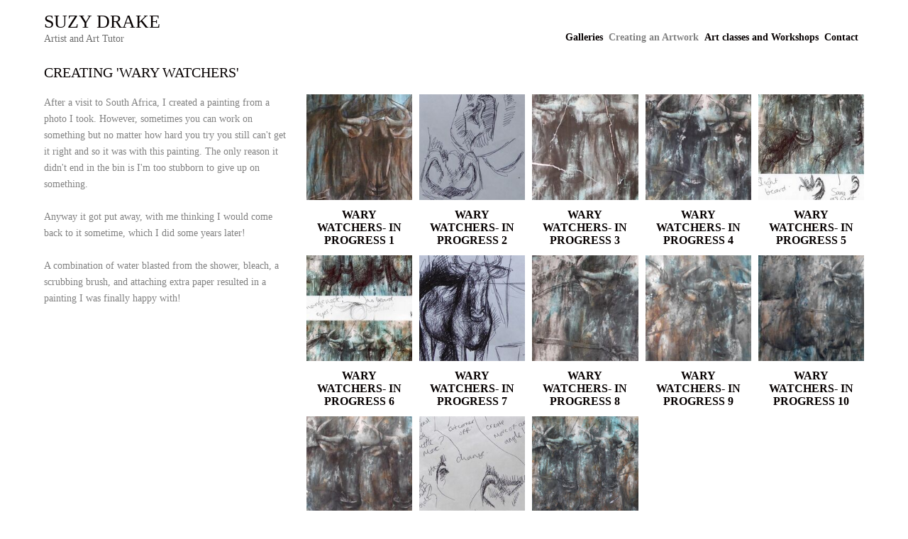

--- FILE ---
content_type: text/html
request_url: https://www.suzydrake.com/section886414.html
body_size: 5600
content:
<!DOCTYPE html>
<html lang='en'>
<head>
 <title>suzy drake</title>
 <meta name='robots' content='index,follow'>
 <meta name='viewport' content='width=device-width, initial-scale=1.0'>
 <meta name='rating' content='General'>
 <meta name='description' content='After a visit to South Africa, I created a painting from a photo I took. However, sometimes you can work on something but no matter how hard you try you still can&quot;t get it right and so it was with this painting. The only reason it didn&quot;t end in the bin is I&quot;m too stubborn to give up on something.   Anyway it got put away, with me thinking I would come back to it sometime, which I did some years later!   A combination of water blasted from the shower, bleach, a scrubbing brush, and attaching extra paper resulted in a painting I was finally happy with!'>
 <meta http-equiv='content-type' content='text/html; charset=utf-8'>
 <link rel='canonical' href='https://suzydrake.com/section886414.html'>
 <link rel='stylesheet' href='style.css?c=996'>

</head>

<body class='col-SM section_section886414 action_contentview type_gallery content_782371' id='body'>
<div id="ubercontainer" data-hasrows="0" data-cols="2" class="container"><div id="headerOuter" class="container outer scheme-spanningOuter"><div id="header" data-hasrows="0" data-cols="2" class="scheme-spanning container hasContent"><div id="sitetitle" class="contentsection contentsection-title  scheme-title checkempty"><h1 class="sectiontitle sitetitle"><a href="index.html" class="imageLink">suzy drake</a></h1></div><div id="main_menu" class="contentsection contentsection-menu  useSlickNav"><ul class="menu horizontal useSlickNav" id="main_menu_menu"><li class="first"><a class="section_section885169 action_index" href="section885169.html">Galleries</a><ul class="submenu menu vertical section_section885169 action_index useSlickNav" id="menu2_menu"><li class="first"><a class="section_section885160 action_index" href="section885160.html">Birds</a><ul class="submenu menu vertical section_section885160 action_index useSlickNav" id="menu2menu2_menu"></ul></li><li><a class="section_section886366 action_index" href="section886366.html">South Africa</a><ul class="submenu menu vertical section_section886366 action_index useSlickNav" id="menu2menu3_menu"></ul></li><li><a class="section_section886375 action_index" href="section886375.html">Other Wildlife</a><ul class="submenu menu vertical section_section886375 action_index useSlickNav" id="menu2menu4_menu"></ul></li><li><a class="section_section721391 action_index" href="section721391.html">Seed pod abstracts</a><ul class="submenu menu vertical section_section721391 action_index useSlickNav" id="menu2menu5_menu"></ul></li><li class="last"><a class="section_section886423 action_index" href="section886423.html">Artwork Available to Buy</a><ul class="submenu menu vertical section_section886423 action_index useSlickNav" id="menu2menu6_menu"></ul></li></ul></li><li><a class="section_section886376 action_index" href="section886376.html">Creating an Artwork</a><ul class="submenu menu vertical section_section886376 action_index useSlickNav" id="menu3_menu"><li class="first"><a class="section_section886414 action_index" href="section886414.html">Creating 'Wary Watchers'</a><ul class="submenu menu vertical section_section886414 action_index useSlickNav" id="menu3menu2_menu"></ul></li><li><a class="section_section886399 action_index" href="section886399.html">Creating 'Oyster'</a><ul class="submenu menu vertical section_section886399 action_index useSlickNav" id="menu3menu3_menu"></ul></li><li><a class="section_section886377 action_index" href="section886377.html">Creating 'Here Comes the Girl!'</a><ul class="submenu menu vertical section_section886377 action_index useSlickNav" id="menu3menu4_menu"></ul></li><li><a class="section_section886413 action_index" href="section886413.html">Creating 'Waiting for News'</a><ul class="submenu menu vertical section_section886413 action_index useSlickNav" id="menu3menu5_menu"></ul></li><li class="last"><a class="section_section886378 action_index" href="section886378.html">Creating 'Starling'</a><ul class="submenu menu vertical section_section886378 action_index useSlickNav" id="menu3menu6_menu"></ul></li></ul></li><li><a class="section_section885165 action_index" href="section885165.html">Art classes and Workshops</a><ul class="submenu menu vertical section_section885165 action_index useSlickNav" id="menu4_menu"><li class="first"><a class="section_section886292 action_index" href="section886292.html">Drawing for Beginners- EMAIL</a><ul class="submenu menu vertical section_section886292 action_index useSlickNav" id="menu4menu2_menu"></ul></li><li><a class="section_section886293 action_index" href="section886293.html">Drawing for Improvers-EMAIL</a><ul class="submenu menu vertical section_section886293 action_index useSlickNav" id="menu4menu3_menu"></ul></li><li><a class="section_section885168 action_index" href="section885168.html">Expressive Watercolours Beginners- EMAIL </a><ul class="submenu menu vertical section_section885168 action_index useSlickNav" id="menu4menu4_menu"></ul></li><li><a class="section_section885590 action_index" href="section885590.html">Expressive Watercolours Intermediate- ONLINE ZOOM</a><ul class="submenu menu vertical section_section885590 action_index useSlickNav" id="menu4menu5_menu"></ul></li><li><a class="section_section886294 action_index" href="section886294.html">Creative Art- ONLINE ZOOM</a><ul class="submenu menu vertical section_section886294 action_index useSlickNav" id="menu4menu6_menu"></ul></li><li class="last"><a class="section_section886250 action_index" href="section886250.html">Expressive Watercolours in person</a><ul class="submenu menu vertical section_section886250 action_index useSlickNav" id="menu4menu7_menu"></ul></li></ul></li><li class="last"><a class="section_contactform action_index" href="contactform.html">Contact </a></li></ul></div><div id="subtitle" class="contentsection contentsection-text ">Artist and Art Tutor</div></div></div><div id="contentOuter" class="container outer scheme-spanningOuter expandHeightContainerOuter"><div id="content" class="expandHeightContainer scheme-spanning container" data-hasrows="0" data-cols="2">
	
	<div id="content_header" class="showIfEmpty container hasContent" data-hasrows="0" data-cols="2"><div id="gallery_title" class="contentsection contentsection-title  scheme-bighead scheme-title checkempty"><h1 class="sectiontitle gallery_title">Creating 'Wary Watchers'</h1></div></div>

	<div id="content_body" class="subcol_wrap container" data-hasrows="0" data-cols="2">

		<div id="subcol" data-hasrows="0" data-cols="2" class="container hasContent"><div id="gallery_description" class="contentsection contentsection-text  scheme-section_intro checkempty">After a visit to South Africa, I created a painting from a photo I took. However, sometimes you can work on something but no matter how hard you try you still can't get it right and so it was with this painting. The only reason it didn't end in the bin is I'm too stubborn to give up on something.<br>
<br>
Anyway it got put away, with me thinking I would come back to it sometime, which I did some years later! <br>
<br>
A combination of water blasted from the shower, bleach, a scrubbing brush, and attaching extra paper resulted in a painting I was finally happy with!</div></div>

		<div id="wrap" class="xcol_wrap container" data-hasrows="0" data-cols="2">
			<div id="maincol" data-hasrows="0" data-cols="2" class="container">
				
				
					
				<div id="maincol_bottom" data-hasrows="0" data-cols="2" class="container hasContent"><div id="gallery_content" class="contentsection contentsection-photogrid  scheme-galleries scheme-underline scheme-photogrids"><div class="grid caption-below fixedCols" data-no="1" data-cols="5" data-hasrows="0"><g><gi><gm><a href="photo_17203115.html"><img id="gallerygallery_content_photo17203115" src="_graphics/bigshim.gif" data-src="https://amazon.clikpic.com/suzydrake/images/8A7CA8C4-A227-4249-B64FC67A662F4B3A_thumb.jpg" width="200" height="200" alt="Wary Watchers- In Progress 1"></a></gm><c><ci><h3><a href="photo_17203115.html">Wary Watchers- In Progress 1</a></h3></ci></c></gi></g><g><gi><gm><a href="photo_17203116.html"><img id="gallerygallery_content_photo17203116" src="_graphics/bigshim.gif" data-src="https://amazon.clikpic.com/suzydrake/images/AA9A2B6A-3940-4ADA-9321672BC6D64AA8_thumb.JPG" width="200" height="200" alt="Wary Watchers- In Progress 2"></a></gm><c><ci><h3><a href="photo_17203116.html">Wary Watchers- In Progress 2</a></h3></ci></c></gi></g><g><gi><gm><a href="photo_17203117.html"><img id="gallerygallery_content_photo17203117" src="_graphics/bigshim.gif" data-src="https://amazon.clikpic.com/suzydrake/images/25A1032A-D34F-452E-8CFC79BA04CC6AA2_thumb.JPG" width="200" height="200" alt="Wary Watchers- In Progress 3"></a></gm><c><ci><h3><a href="photo_17203117.html">Wary Watchers- In Progress 3</a></h3></ci></c></gi></g><g><gi><gm><a href="photo_17203118.html"><img id="gallerygallery_content_photo17203118" src="_graphics/bigshim.gif" data-src="https://amazon.clikpic.com/suzydrake/images/12385A15-8747-4747-A7833AF96714BF95_thumb.jpg" width="200" height="200" alt="Wary Watchers- In Progress 4"></a></gm><c><ci><h3><a href="photo_17203118.html">Wary Watchers- In Progress 4</a></h3></ci></c></gi></g><g><gi><gm><a href="photo_17203119.html"><img id="gallerygallery_content_photo17203119" src="_graphics/bigshim.gif" data-src="https://amazon.clikpic.com/suzydrake/images/5133098C-5BF0-43A7-8F03A1900BE53B1D_thumb.jpg" width="200" height="200" alt="Wary Watchers- In Progress 5"></a></gm><c><ci><h3><a href="photo_17203119.html">Wary Watchers- In Progress 5</a></h3></ci></c></gi></g><g><gi><gm><a href="photo_17203107.html"><img id="gallerygallery_content_photo17203107" src="_graphics/bigshim.gif" data-src="https://amazon.clikpic.com/suzydrake/images/9FE8DF0E-688E-42FD-905B00F83255FDBB_thumb.jpg" width="200" height="200" alt="Wary Watchers- In Progress 6"></a></gm><c><ci><h3><a href="photo_17203107.html">Wary Watchers- In Progress 6</a></h3></ci></c></gi></g><g><gi><gm><a href="photo_17203108.html"><img id="gallerygallery_content_photo17203108" src="_graphics/bigshim.gif" data-src="https://amazon.clikpic.com/suzydrake/images/AD5E2383-8B7B-435C-86D6C3FF8AAE95F0_thumb.JPG" width="200" height="200" alt="Wary Watchers- In Progress 7"></a></gm><c><ci><h3><a href="photo_17203108.html">Wary Watchers- In Progress 7</a></h3></ci></c></gi></g><g><gi><gm><a href="photo_17203109.html"><img id="gallerygallery_content_photo17203109" src="_graphics/bigshim.gif" data-src="https://amazon.clikpic.com/suzydrake/images/97230A06-6E29-4A9A-A858B03917B9D142_thumb.JPG" width="200" height="200" alt="Wary Watchers- In Progress 8"></a></gm><c><ci><h3><a href="photo_17203109.html">Wary Watchers- In Progress 8</a></h3></ci></c></gi></g><g><gi><gm><a href="photo_17203110.html"><img id="gallerygallery_content_photo17203110" src="_graphics/bigshim.gif" data-src="https://amazon.clikpic.com/suzydrake/images/3BC151EA-CEA9-4E17-AAED937A02FE5D16_thumb.jpg" width="200" height="200" alt="Wary Watchers- In progress 9"></a></gm><c><ci><h3><a href="photo_17203110.html">Wary Watchers- In progress 9</a></h3></ci></c></gi></g><g><gi><gm><a href="photo_17203111.html"><img id="gallerygallery_content_photo17203111" src="_graphics/bigshim.gif" data-src="https://amazon.clikpic.com/suzydrake/images/F7394A4B-3D7B-4383-89DAF13ED81AB825_thumb.jpg" width="200" height="200" alt="Wary Watchers- In Progress 10"></a></gm><c><ci><h3><a href="photo_17203111.html">Wary Watchers- In Progress 10</a></h3></ci></c></gi></g><g><gi><gm><a href="photo_17203112.html"><img id="gallerygallery_content_photo17203112" src="_graphics/bigshim.gif" data-src="https://amazon.clikpic.com/suzydrake/images/2AFB9652-857E-4F09-8B306D1F2A35567A_thumb_1.jpg" width="200" height="200" alt="Wary Watchers- In Progress 11"></a></gm><c><ci><h3><a href="photo_17203112.html">Wary Watchers- In Progress 11</a></h3></ci></c></gi></g><g><gi><gm><a href="photo_17203113.html"><img id="gallerygallery_content_photo17203113" src="_graphics/bigshim.gif" data-src="https://amazon.clikpic.com/suzydrake/images/C551FDD6-6E91-4872-8CC6EA26E34C56AC_thumb.JPG" width="200" height="200" alt="Wary Watchers- In Progress 12"></a></gm><c><ci><h3><a href="photo_17203113.html">Wary Watchers- In Progress 12</a></h3></ci></c></gi></g><g><gi><gm><a href="photo_17203114.html"><img id="gallerygallery_content_photo17203114" src="_graphics/bigshim.gif" data-src="https://amazon.clikpic.com/suzydrake/images/Wary_Watchers-_Finished_thumb.jpg" width="200" height="200" alt="Wary Watchers- Finished!"></a></gm><c><ci><h3><a href="photo_17203114.html">Wary Watchers- Finished!</a></h3></ci></c></gi></g></div></div></div>
			</div>
			
			

		</div>
	</div>

	

</div></div><div id="footerOuter" class="container outer scheme-spanningOuter"><div id="footer" data-hasrows="0" data-cols="2" class="scheme-spanning container hasContent">

<div id="footer_grid" class="contentsection-container fixedCols container hasContent" data-hasrows="0" data-cols="max"><div id="footer_gridgrid" class="grid fixedCols" data-cols="1"><div id="footer_left" class="contentsection-container container hasContent" data-hasrows="0" data-cols="2"><div id="poweredby" class="contentsection contentsection-text  contentsection-read_only checkempty"><div class="listitem first">Powered by <a target="_blank" title="" href="http://www.clikpic.com">Clikpic</a></div></div></div></div></div></div></div><div id="photo_popup" class="contentsection-popup_container container hasContent  position-absolute valign-top halign-center" data-hasrows="0" data-cols="2"><div id="photo_popup_photo" class="contentsection contentsection-photo clikAlign-Hshrink clikAlign-center clikAlign-Vshrink clikAlign-top scheme-rotator"><div class="contentpadding "><div class="contentInner"><div id="imagePhoto_17203115" class="photo"></div><div class="containerWrap"></div></div></div></div><div id="photo_popup_next" class="contentsection contentsection-button disable_never scheme-nav_button scheme-popup_buttons scheme-next scheme-button_right"><div class="button clearfix right"><a href="" class="imageLink"><span class="icon"><svg xmlns="http://www.w3.org/2000/svg" xmlns:xlink="http://www.w3.org/1999/xlink" version="1.1" x="0" y="0" viewbox="0 0 223.413 223.413" preserveaspectratio="none" xml:space="preserve" enable-background="enable-background:new 0 0 223.413 223.413;"><polygon points="57.179,223.413 51.224,217.276 159.925,111.71 51.224,6.127 57.179,0 172.189,111.71" /></svg></span><span class="caption">Next</span></a></div></div><div id="photo_popup_previous" class="contentsection contentsection-button disable_never scheme-nav_button scheme-popup_buttons"><div class="button clearfix left"><a href="" class="imageLink"><span class="icon"><svg xmlns="http://www.w3.org/2000/svg" xmlns:xlink="http://www.w3.org/1999/xlink" version="1.1" x="0" y="0" viewbox="0 0 197.4 197.4" preserveaspectratio="none" xml:space="preserve" enable-background="new 0 0 197.402 197.402"><polygon points="146.88 197.4 45.26 98.7 146.88 0 152.15 5.42 56.11 98.7 152.15 191.98 " /></svg></span><span class="caption">Previous</span></a></div></div><div id="photo_popup_close" class="contentsection contentsection-button disable_never scheme-nav_button scheme-popup_buttons scheme-button_close"><div class="button clearfix left"><span class="icon"><svg version="1.1" xmlns="http://www.w3.org/2000/svg" xmlns:xlink="http://www.w3.org/1999/xlink" x="0px" y="0px" preserveaspectratio="none" width="357px" height="357px" viewbox="0 0 357 357" style="enable-background:new 0 0 357 357;" xml:space="preserve">
<polygon points="357,15 342,0 178.5,163.5 15,0 0,15 163.5,178.5 0,342 15,357 178.5,193.5 342,357 357,342 
193.5,178.5" />
</svg></span><span class="caption"></span></div></div><div id="photo_popup_title" class="contentsection contentsection-general  scheme-title"><div class="contentpadding "><div class="contentInner"><span class="replaceable replaceable_photo-caption"></span></div></div></div><div id="photo_popup_details" class="contentsection contentsection-general "><div class="contentpadding "><div class="contentInner"><div class="replaceable_photo-details"></div></div></div></div></div></div><div id="background"></div><script>
	 if( !('clik' in window) ) clik = {}; clik.viewports = [{"minwidth":0,"contentsections":{"photo_popup":{"position":"absolute","vertical":0,"orientation_h":"center","orientation_v":"top"},"previousnext_container_photos":{"position":"absolute","right":0,"top":0},"photo_popup_next":{"position":"absolute","vertical":50,"horizontal":0,"orientation_h":"right","orientation_v":"top"},"gallery_content":{"position":"static"},"photo_popup_close":{"position":"absolute","ownWidth":15,"vertical":5,"horizontal":5,"orientation_h":"right","orientation_v":"top"},"photo_popup_previous":{"position":"absolute","vertical":50,"horizontal":0,"orientation_h":"left","orientation_v":"top"},"main_menu":{"position":"absolute","ownWidth":"60%","vertical":16,"horizontal":16,"orientation_h":"right","orientation_v":"bottom"}},"xcol":1,"subcol":1,"name":"main","maxwidth":0},{"minwidth":0,"contentsections":{"main_menu":{"position":"static","ownWidth":"auto"}},"xcol":0,"subcol":1,"name":"mid","maxwidth":980},{"minwidth":0,"contentsections":{"footer_center":{"ownWidth":"auto"},"footer_right":{"position":"static","ownWidth":"auto"},"footer_left":{"position":"static","ownWidth":"auto"}},"xcol":0,"subcol":0,"name":"mobile","maxwidth":600}]; clik.getGalleryUrl = 'gallery-{galleries_id}.js'; clik.mobileThreshold = 600;
</script>
 <script src="//ajax.googleapis.com/ajax/libs/jquery/1.11.3/jquery.min.js"></script>
 <script src="/_common/_scripts/_min/jquery-migrate-1.2.1.min.js"></script>
 <script src="/_common/_scripts/_min/jquery.clikUtils_v7.190211.min.js"></script>
 <script src="/_common/_scripts/_min/clik.default.pack.js"></script>
 <script src="/_common/_scripts/_min/jquery.clikPhotoGrid_v1.min.js?v=2"></script>
 <script src="/_common/_scripts/_min/clik.cart.pack.js"></script>
 <script src="/_common/_scripts/_min/jquery.slicknav_v1.0.4.2.min.js"></script>
 <script src="/_common/_scripts/_min/jquery.clikCommon_v1.min.js"></script>
 <script src="/_common/_scripts/_min/jquery.clikPopup_2.2.min.js"></script>
 <script src="/_common/_scripts/_min/jquery.clikSlideshow_1.8.2.min.js"></script>
 <script src="/_common/_scripts/_min/jquery.clikMenu_v4.min.js"></script>
 <script src="/_common/_scripts/_min/mustache_2.2.1.min.js"></script>
 <script src="/_common/_scripts/_min/jquery.lightbox_me.min.js"></script>
 <script src="/_common/_scripts/_min/jquery.touchSwipe_v1.6.min.js"></script>
 <script src='./clikpic.js?c=996'></script>
 <script src='./image_sets.js?c=996'></script>
 <script src='./gallery-782371.js?c=996'></script>
<script>
jQuery(document).ready(function(){
	$('#photo_popup').bind('initialiseContent', function(e){ 	if (!$(this).data('initialized')) { 		$(this).parent().clikAlign(true,true); 		
clik.rotator.init({"autoHidePanels":1,"useTouch":true,"adjustPanelWidth":false,"cropOutsidePadding":true,"touchThreshold":75,"showPanels":0,"stopOnHover":1,"initialTimeout":5000,"photoSpacing":10,"timeout":0,"element":"#photo_popup_photo div.photo","showControls":0,"updateHash":true,"relatedContentSections":"#photo_popup","updateHistory":false,"autoHideControls":false,"speed":1000,"updateDocumentTitle":false,"photoArray":"photos","keyControl":1,"cycle":true,"useNavImages":false,"transitionMode":"fade","randomiseAll":false,"randomise":true,"link":"next","touchFallbackToMouseEvents":false,"image_sets_id":"gallery"}); 		$(this).data('initialized',1); 	} 	$(this).parent().clikAlign(true,true); }); $('body').clikAlign(true,true);
$('#main_menu').find('>.menu').slicknav({"removeIds":false,"arrowPosition":"after","buttonIconAlign":"left","duration":300,"removeItems":".menuTitle","keepAClasses":true,"parentTag":"a","allowParentLinks":true,"closeOnClick":false,"removeStyles":false,"duplicate":true,"openedSymbol":"<svg \txmlns=\"http://www.w3.org/2000/svg\" version=\"1.1\" xml:space=\"preserve\" viewBox=\"0 0 20 20\" preserveAspectRatio=\"none\"><polygon points=\"0 0 20 0 10 17.32\"/></svg>","nestedParentLinks":true,"showChildren":false,"label":"","easingClose":"swing","hamburgerIcon":"<svg xmlns=\"http://www.w3.org/2000/svg\" version=\"1.1\" x=\"0px\" y=\"0px\" viewBox=\"0 0 32 32\" preserveAspectRatio=\"none\" xml:space=\"preserve\" enable-background=\"new 0 0 32 32\"><path d=\"M4,10h24c1.104,0,2-0.896,2-2s-0.896-2-2-2H4C2.896,6,2,6.896,2,8S2.896,10,4,10z M28,14H4c-1.104,0-2,0.896-2,2  s0.896,2,2,2h24c1.104,0,2-0.896,2-2S29.104,14,28,14z M28,22H4c-1.104,0-2,0.896-2,2s0.896,2,2,2h24c1.104,0,2-0.896,2-2  S29.104,22,28,22z\"/></svg>","button_prependTo":"#header","listPosition":"normal","prependTo":"#main_menu","easingOpen":"swing","closedSymbol":"<svg \txmlns=\"http://www.w3.org/2000/svg\" version=\"1.1\" xml:space=\"preserve\" viewBox=\"0 0 20 20\" preserveAspectRatio=\"none\"><polygon points=\"0 0 0 20 17.32 10\"/></svg>","removeClasses":true});$('#main_menu .slicknav_nav').menuHighlight('current').end(); $('#main_menu').find('>.menu').menuHighlight('current').end().clikMenu({"menu_submenus":true,"menu_opencurrent":false,"insertAfter":"self","submenuPosClass":"","menu_rollovermenus":1,"menu_hideothers":false,"menu_opencurrentparent":false});$('div.contentsection-submenu.submenus-of-main_menu').find('>.menu').menuHighlight('current').end().clikSubMenu({"menu_speed":300,"menu_opencurrent":false,"menu_orientation":"vertical","menu_subminwidth":0,"positionAtH":"left","menu_positioning":"relative","positionAtV":"bottom","menu_rollovermenus":1,"offsetH":0,"menu_animation":"opacity","menu_hideothers":false,"offsetV":0,"menu_opencurrentparent":false});
$("#gallery_content").clikPhotoGrid({"lazyLoading":true});
$('#photo_popup').clikPopup({"classPrefix":"lb-photo_popup","autoHideControls":true,"cycle":false,"overlaySpeed":200,"popup":"#photo_popup","showOverlay":true,"appearEffect":"fadeIn","lightboxSpeed":200});
			
			(function(){
				var cs;
				$('#photo_popup')
				.hide().bind('open', function(e, options){
					cs = $(this).lightbox_me($.extend(
						{"classPrefix":"lb-photo_popup","autoHideControls":true,"cycle":false,"overlaySpeed":200,"popup":"#photo_popup","showOverlay":true,"appearEffect":"fadeIn","lightboxSpeed":200},
						options,
						{onLoad: function(){cs.trigger('initialiseContent');}}
					));
				})
				.undelegate('[id=photo_popup_close], a.close', 'click').delegate('[id=photo_popup_close], a.close', 'click', function(){
					cs.trigger('close');
					return false;
				})
				.trigger('popupInit');
			})();
$('#photo_popup_next a').bind('click.photoControl',function(){$('#photo_popup_photo').trigger('goNext'); return false;});
$('#photo_popup_previous a').bind('click.photoControl',function(){$('#photo_popup_photo').trigger('goPrevious'); return false;}); $('.inlineImage .imageLink').filter(function(){return $(this).find('img.popup').length}).clikPopup({ parentSelector : 'a.imageLink', inlineImageMode: true });$('body').delegate('a[data-cs]', 'click', function(){var cs = $(this).data('cs');$('#'+cs+'.contentsection-popup_container').trigger('open');return false;});
});
</script>
<img width='0' height='0' alt='' style='margin:0; height:0; width:0; padding:0; border:0;' src='counter.cfm?section=section886414&site=suzydrake&type=gif'>

</body>
</html>


--- FILE ---
content_type: application/javascript
request_url: https://www.suzydrake.com/image_sets.js?c=996
body_size: 8307
content:
// Create the object of Photo objects for image sets 1,3,1,{{{section.image_sets_id}}},4,,
if(!('backgrounds' in window)){
	window.backgrounds = {};
}
backgrounds[15615312] = clik.newPhoto({"height":488,"section_code":"section721391","purchase_instruction":"","takendate":"","location":"","caption":"Cow Parsley 1","galleries_id":780697,"server_id":68,"width":750,"paymentBuyLink":"","photo_ref":"","item_price":"","photographer":"","alt":"Cow Parsley 1","id":"15615312","link":"photo_15615312.html","payment_groups_id":"","description":"Mixed Media- watercolour and biro on paper<br>\r\n53 x 43cm<br>\r\nSOLD","src":"hertfordshire_cow_parsley_design.jpg","details":"<p class=\"field\">Mixed Media- watercolour and biro on paper<br>\r\n53 x 43cm<br>\r\nSOLD</p>"}); 
backgrounds[16929474] = clik.newPhoto({"height":504,"section_code":"section885160","purchase_instruction":"","takendate":"","location":"","caption":"Red Kite 1","galleries_id":780696,"server_id":68,"width":750,"paymentBuyLink":"","photo_ref":"","item_price":"","photographer":"","alt":"Red Kite 1","id":"16929474","link":"photo_16929474.html","payment_groups_id":"","description":"Mixed Media- Ink, biro and crayon on paper<br>\r\n2021<br>\r\nSOLD<br>\r\n<br>\r\nFrom being very rare and only seen in Wales, I've had an obsession with these since the shock  viewing of these birds some years ago in the Chilterns.<br>\r\nNow they are everywhere and easily seen.<br>\r\n<br>\r\nI create the background first. Ink was dropped onto wet paper and allowed to 'bleed' through the paper. The drawing here has been done on the reverse of this paper as I liked how the ink came through on this side.","src":"Red_Kite1_2.jpg","details":"<p class=\"field\">Mixed Media- Ink, biro and crayon on paper<br>\r\n2021<br>\r\nSOLD<br>\r\n<br>\r\nFrom being very rare and only seen in Wales, I've had an obsession with these since the shock  viewing of these birds some years ago in the Chilterns.<br>\r\nNow they are everywhere and easily seen.<br>\r\n<br>\r\nI create the background first. Ink was dropped onto wet paper and allowed to 'bleed' through the paper. The drawing here has been done on the reverse of this paper as I liked how the ink came through on this side.</p>"}); 
backgrounds[17201826] = clik.newPhoto({"height":518,"section_code":"section886366","purchase_instruction":"","takendate":"","location":"","caption":"And we worry about wrinkles!","galleries_id":782298,"server_id":68,"width":750,"paymentBuyLink":"","photo_ref":"","item_price":"","photographer":"","alt":"And we worry about wrinkles!","id":"17201826","link":"photo_17201826.html","payment_groups_id":"","description":"Mixed Media- Ink and Pastel<br>\r\n2008<br>\r\nSOLD<br>\r\n<br>\r\nThe paper was crumpled up first then laid out flat and stretched onto a board to create a flat surface. Ink was then applied to wet paper, the ink 'clinging' to the creases in the paper to create the wrinkles in the elephants skin.<br>\r\nLeft to dry, the image was then drawn onto this surface.","src":"And_we_worry_about_wrinkles.jpg","details":"<p class=\"field\">Mixed Media- Ink and Pastel<br>\r\n2008<br>\r\nSOLD<br>\r\n<br>\r\nThe paper was crumpled up first then laid out flat and stretched onto a board to create a flat surface. Ink was then applied to wet paper, the ink 'clinging' to the creases in the paper to create the wrinkles in the elephants skin.<br>\r\nLeft to dry, the image was then drawn onto this surface.</p>"}); 
backgrounds[17201844] = clik.newPhoto({"height":295,"section_code":"section886366","purchase_instruction":"","takendate":"","location":"","caption":"Croc","galleries_id":782298,"server_id":68,"width":750,"paymentBuyLink":"","photo_ref":"","item_price":"","photographer":"","alt":"Croc","id":"17201844","link":"photo_17201844.html","payment_groups_id":"","description":"Mixed Media- Acrylic paint and Ink on Canvas<br>\r\n2007<br>\r\nSOLD<br>\r\n<br>\r\nA textured surface built up with acrylic paint with inks applied for a watery effect","src":"Croc.jpg","details":"<p class=\"field\">Mixed Media- Acrylic paint and Ink on Canvas<br>\r\n2007<br>\r\nSOLD<br>\r\n<br>\r\nA textured surface built up with acrylic paint with inks applied for a watery effect</p>"}); 
backgrounds[17201961] = clik.newPhoto({"height":550,"section_code":"section886375","purchase_instruction":"","takendate":"","location":"","caption":"Out of the Mist1","galleries_id":782311,"server_id":68,"width":346,"paymentBuyLink":"","photo_ref":"","item_price":"","photographer":"","alt":"Out of the Mist1","id":"17201961","link":"photo_17201961.html","payment_groups_id":"","description":"Acrylic Paint on Canvas<br>\r\n2008<br>\r\nSOLD<br>\r\n<br>\r\nOne of a pair","src":"Out_of_the_Mist1.jpg","details":"<p class=\"field\">Acrylic Paint on Canvas<br>\r\n2008<br>\r\nSOLD<br>\r\n<br>\r\nOne of a pair</p>"}); 
backgrounds[17201991] = clik.newPhoto({"height":550,"section_code":"section886377","purchase_instruction":"","takendate":"","location":"","caption":"Here Comes the Girl! - In Progress 1","galleries_id":782315,"server_id":68,"width":553,"paymentBuyLink":"","photo_ref":"","item_price":"","photographer":"","alt":"Here Comes the Girl! - In Progress 1","id":"17201991","link":"photo_17201991.html","payment_groups_id":"","description":"One of my own photos taken whilst at an RSPB reserve","src":"Here_Comes_the_Girl_-_In_Progress_1.jpg","details":"<p class=\"field\">One of my own photos taken whilst at an RSPB reserve</p>"}); 
backgrounds[17202162] = clik.newPhoto({"height":550,"section_code":"section886378","purchase_instruction":"","takendate":"","location":"","caption":"Starling- In Progress 1","galleries_id":782322,"server_id":68,"width":749,"paymentBuyLink":"","photo_ref":"","item_price":"","photographer":"","alt":"Starling- In Progress 1","id":"17202162","link":"photo_17202162.html","payment_groups_id":"","description":"Having stretched my paper onto wood to stop it cockling, I then randomly flicked masking fluid onto the paper.","src":"Starling-_In_Progress_1.JPG","details":"<p class=\"field\">Having stretched my paper onto wood to stop it cockling, I then randomly flicked masking fluid onto the paper.</p>"}); 
backgrounds[17202399] = clik.newPhoto({"height":550,"section_code":"section886399","purchase_instruction":"","takendate":"","location":"","caption":"oyster- In Progress 1","galleries_id":782347,"server_id":68,"width":517,"paymentBuyLink":"","photo_ref":"","item_price":"","photographer":"","alt":"oyster- In Progress 1","id":"17202399","link":"photo_17202399.html","payment_groups_id":"","description":"Loved these shells and all the shapes and textures!<br>\r\nMy own photo taken from some shells I collected many years previously.","src":"oyster-_In_Progress_1.JPG","details":"<p class=\"field\">Loved these shells and all the shapes and textures!<br>\r\nMy own photo taken from some shells I collected many years previously.</p>"}); 
backgrounds[17203105] = clik.newPhoto({"height":550,"section_code":"section886413","purchase_instruction":"","takendate":"","location":"","caption":"Waiting for News- In Progress 1","galleries_id":782372,"server_id":68,"width":366,"paymentBuyLink":"","photo_ref":"","item_price":"","photographer":"","alt":"Waiting for News- In Progress 1","id":"17203105","link":"photo_17203105.html","payment_groups_id":"","description":"A photo I took in Northumberland of a young kestrel which was calmly waiting for it's parent to come and feed it. Eventually the parents did return and I discovered there were 3 chicks as they vied and fought for a bit of the spoils! Not so calm then!","src":"Waiting_for_News-_In_Progress_1.JPG","details":"<p class=\"field\">A photo I took in Northumberland of a young kestrel which was calmly waiting for it's parent to come and feed it. Eventually the parents did return and I discovered there were 3 chicks as they vied and fought for a bit of the spoils! Not so calm then!</p>"}); 
backgrounds[17203115] = clik.newPhoto({"height":503,"section_code":"section886414","purchase_instruction":"","takendate":"","location":"","caption":"Wary Watchers- In Progress 1","galleries_id":782371,"server_id":68,"width":750,"paymentBuyLink":"","photo_ref":"","item_price":"","photographer":"","alt":"Wary Watchers- In Progress 1","id":"17203115","link":"photo_17203115.html","payment_groups_id":"","description":"After a visit to South Africa, I created this painting from a photo I took.<br>\r\nHowever, sometimes you can work on something but no matter how hard you try you still can't get it right and so it was with this painting. The only reason it didn't end in the bin is I'm too stubborn to give up on something and anyway it's a bit of paper I can always use in a different way.<br>\r\n<br>\r\nAnyway it got put away, with me thinking I will come back to it sometime.<br>\r\nWhich I did some years later!","src":"Wary_Watchers-_In_Progress_1.jpg","details":"<p class=\"field\">After a visit to South Africa, I created this painting from a photo I took.<br>\r\nHowever, sometimes you can work on something but no matter how hard you try you still can't get it right and so it was with this painting. The only reason it didn't end in the bin is I'm too stubborn to give up on something and anyway it's a bit of paper I can always use in a different way.<br>\r\n<br>\r\nAnyway it got put away, with me thinking I will come back to it sometime.<br>\r\nWhich I did some years later!</p>"}); 
backgrounds[17204066] = clik.newPhoto({"height":490,"section_code":"section886423","purchase_instruction":"","takendate":"","location":"","caption":"Pantaloons 1- available","galleries_id":782399,"server_id":68,"width":750,"paymentBuyLink":"","photo_ref":"","item_price":"","photographer":"","alt":"Pantaloons 1- available","id":"17204066","link":"photo_17204066.html","payment_groups_id":"","description":"Mixed Media- Ink and crayon on paper<br>\r\n2020<br>\r\n37cm 55cm<br>\r\n<strong>SALE £185 down from £265</strong> unframed","src":"Pantaloons_1-_available.jpg","details":"<p class=\"field\">Mixed Media- Ink and crayon on paper<br>\r\n2020<br>\r\n37cm 55cm<br>\r\n<strong>SALE £185 down from £265</strong> unframed</p>"}); 
backgrounds[16929425] = clik.newPhoto({"height":508,"section_code":"section721391","purchase_instruction":"","takendate":"","location":"","caption":"Cow Parsley 2","galleries_id":780697,"server_id":68,"width":750,"paymentBuyLink":"","photo_ref":"","item_price":"","photographer":"","alt":"Cow Parsley 2","id":"16929425","link":"photo_16929425.html","payment_groups_id":"","description":"Paper cut artwork raised to create shadow on ink background<br>\r\n43 x 53cm framed<br>\r\nSOLD","src":"cow_parsley_paper_cut_out.jpg","details":"<p class=\"field\">Paper cut artwork raised to create shadow on ink background<br>\r\n43 x 53cm framed<br>\r\nSOLD</p>"}); 
backgrounds[16929755] = clik.newPhoto({"height":540,"section_code":"section885160","purchase_instruction":"","takendate":"","location":"","caption":"Red Kite 2","galleries_id":780696,"server_id":68,"width":750,"paymentBuyLink":"","photo_ref":"","item_price":"","photographer":"","alt":"Red Kite 2","id":"16929755","link":"photo_16929755.html","payment_groups_id":"","description":"Mixed Media- Ink and crayon on paper<br>\r\n2021<br>\r\nSOLD<br>\r\n<br>\r\nFrom being very rare and only seen in Wales, I've had an obsession with these since the shock  viewing of these birds some years ago in the Chilterns.<br>\r\nNow they are everywhere and easily seen.<br>\r\n<br>\r\nI create the background first. Ink was dropped onto wet paper and allowed to 'bleed' through the paper. The drawing here has been done on the reverse of this paper as I liked how the ink came through on this side.","src":"Red_Kite_4.jpg","details":"<p class=\"field\">Mixed Media- Ink and crayon on paper<br>\r\n2021<br>\r\nSOLD<br>\r\n<br>\r\nFrom being very rare and only seen in Wales, I've had an obsession with these since the shock  viewing of these birds some years ago in the Chilterns.<br>\r\nNow they are everywhere and easily seen.<br>\r\n<br>\r\nI create the background first. Ink was dropped onto wet paper and allowed to 'bleed' through the paper. The drawing here has been done on the reverse of this paper as I liked how the ink came through on this side.</p>"}); 
backgrounds[17201827] = clik.newPhoto({"height":469,"section_code":"section886366","purchase_instruction":"","takendate":"","location":"","caption":"Bontebok","galleries_id":782298,"server_id":68,"width":750,"paymentBuyLink":"","photo_ref":"","item_price":"","photographer":"","alt":"Bontebok","id":"17201827","link":"photo_17201827.html","payment_groups_id":"","description":"Mixed Media- Ink and Pastel<br>\r\n2006<br>\r\nSOLD<br>\r\n<br>\r\nThe paper was crumpled up first then laid out flat and stretched onto a board to create a flat surface. Ink was then applied to wet paper, the ink 'clinging' to the creases in the paper to create the wrinkles in the elephants skin.<br>\r\nLeft to dry, the image was then drawn onto this surface.","src":"Bontebok.jpg","details":"<p class=\"field\">Mixed Media- Ink and Pastel<br>\r\n2006<br>\r\nSOLD<br>\r\n<br>\r\nThe paper was crumpled up first then laid out flat and stretched onto a board to create a flat surface. Ink was then applied to wet paper, the ink 'clinging' to the creases in the paper to create the wrinkles in the elephants skin.<br>\r\nLeft to dry, the image was then drawn onto this surface.</p>"}); 
backgrounds[17201845] = clik.newPhoto({"height":530,"section_code":"section886366","purchase_instruction":"","takendate":"","location":"","caption":"Bathtime!","galleries_id":782298,"server_id":68,"width":750,"paymentBuyLink":"","photo_ref":"","item_price":"","photographer":"","alt":"Bathtime!","id":"17201845","link":"photo_17201845.html","payment_groups_id":"","description":"Mixed Media- Ink and pastel<br>\r\n2006<br>\r\nSOLD<br>\r\n<br>\r\nDespite their large size, these animals easily disappeared into their surroundings! They re-appeared at the watering hole for a quick dip and refresh!","src":"Bathtime.jpg","details":"<p class=\"field\">Mixed Media- Ink and pastel<br>\r\n2006<br>\r\nSOLD<br>\r\n<br>\r\nDespite their large size, these animals easily disappeared into their surroundings! They re-appeared at the watering hole for a quick dip and refresh!</p>"}); 
backgrounds[17201962] = clik.newPhoto({"height":550,"section_code":"section886375","purchase_instruction":"","takendate":"","location":"","caption":"Out of the mist2","galleries_id":782311,"server_id":68,"width":333,"paymentBuyLink":"","photo_ref":"","item_price":"","photographer":"","alt":"Out of the mist2","id":"17201962","link":"photo_17201962.html","payment_groups_id":"","description":"Acrylic Paint on Canvas<br>\r\n2008<br>\r\nSOLD<br>\r\n<br>\r\nOne of a pair","src":"Out_of_the_mist2.jpg","details":"<p class=\"field\">Acrylic Paint on Canvas<br>\r\n2008<br>\r\nSOLD<br>\r\n<br>\r\nOne of a pair</p>"}); 
backgrounds[17201992] = clik.newPhoto({"height":550,"section_code":"section886377","purchase_instruction":"","takendate":"","location":"","caption":"Here Comes the Girl! - In Progress 2","galleries_id":782315,"server_id":68,"width":548,"paymentBuyLink":"","photo_ref":"","item_price":"","photographer":"","alt":"Here Comes the Girl! - In Progress 2","id":"17201992","link":"photo_17201992.html","payment_groups_id":"","description":"Creating this painting on a canvas, I first collaged the surface with a selection of paper and lace. I applied the lace in a circular fashion to help emphasise the roundness of the bird and create some texture","src":"Here_Comes_the_Girl_-_In_Progress_2.jpg","details":"<p class=\"field\">Creating this painting on a canvas, I first collaged the surface with a selection of paper and lace. I applied the lace in a circular fashion to help emphasise the roundness of the bird and create some texture</p>"}); 
backgrounds[17202163] = clik.newPhoto({"height":550,"section_code":"section886378","purchase_instruction":"","takendate":"","location":"","caption":"Starling- In Progress 2","galleries_id":782322,"server_id":68,"width":750,"paymentBuyLink":"","photo_ref":"","item_price":"","photographer":"","alt":"Starling- In Progress 2","id":"17202163","link":"photo_17202163.html","payment_groups_id":"","description":"After the masking fluid had dried, I applied coloured inks roughly where the bird was going to be, allowing the ink to drip along the way.","src":"Starling-_In_Progress_2.JPG","details":"<p class=\"field\">After the masking fluid had dried, I applied coloured inks roughly where the bird was going to be, allowing the ink to drip along the way.</p>"}); 
backgrounds[17202400] = clik.newPhoto({"height":550,"section_code":"section886399","purchase_instruction":"","takendate":"","location":"","caption":"oyster- In Progress 2","galleries_id":782347,"server_id":68,"width":393,"paymentBuyLink":"","photo_ref":"","item_price":"","photographer":"","alt":"oyster- In Progress 2","id":"17202400","link":"photo_17202400.html","payment_groups_id":"","description":"This painting started as a demo in watercolour on paper for a class I was teaching and, originally, was never intended to end up as a finished painting but I liked the shapes and lines that started to emerge.","src":"oyster-_In_Progress_2.jpg","details":"<p class=\"field\">This painting started as a demo in watercolour on paper for a class I was teaching and, originally, was never intended to end up as a finished painting but I liked the shapes and lines that started to emerge.</p>"}); 
backgrounds[17203106] = clik.newPhoto({"height":550,"section_code":"section886413","purchase_instruction":"","takendate":"","location":"","caption":"Waiting for News- In Progress 2","galleries_id":782372,"server_id":68,"width":413,"paymentBuyLink":"","photo_ref":"","item_price":"","photographer":"","alt":"Waiting for News- In Progress 2","id":"17203106","link":"photo_17203106.html","payment_groups_id":"","description":"Having decided that I wanted to do a collage, I collected lots of newspapers and as you can see from this photo this artwork proved a messy one to create!","src":"Waiting_for_News-_In_Progress_2.jpg","details":"<p class=\"field\">Having decided that I wanted to do a collage, I collected lots of newspapers and as you can see from this photo this artwork proved a messy one to create!</p>"}); 
backgrounds[17203116] = clik.newPhoto({"height":550,"section_code":"section886414","purchase_instruction":"","takendate":"","location":"","caption":"Wary Watchers- In Progress 2","galleries_id":782371,"server_id":68,"width":396,"paymentBuyLink":"","photo_ref":"","item_price":"","photographer":"","alt":"Wary Watchers- In Progress 2","id":"17203116","link":"photo_17203116.html","payment_groups_id":"","description":"Initially I started trying to rework the original painting.<br>\r\nAs is my practice I took a photo of the painting so I could work on the printout.","src":"Wary_Watchers-_In_Progress_2.JPG","details":"<p class=\"field\">Initially I started trying to rework the original painting.<br>\r\nAs is my practice I took a photo of the painting so I could work on the printout.</p>"}); 
backgrounds[17204061] = clik.newPhoto({"height":500,"section_code":"section886423","purchase_instruction":"","takendate":"","location":"","caption":"Goshawk- available","galleries_id":782399,"server_id":68,"width":750,"paymentBuyLink":"","photo_ref":"","item_price":"","photographer":"","alt":"Goshawk- available","id":"17204061","link":"photo_17204061.html","payment_groups_id":"","description":"Mixed Media- Ink and crayon on paper<br>\r\n2020<br>\r\n<strong>SALE £185 down from £265</strong> unframed","src":"Goshawk-_available.jpg","details":"<p class=\"field\">Mixed Media- Ink and crayon on paper<br>\r\n2020<br>\r\n<strong>SALE £185 down from £265</strong> unframed</p>"}); 
backgrounds[16929437] = clik.newPhoto({"height":522,"section_code":"section721391","purchase_instruction":"","takendate":"","location":"","caption":"Cow Parsley 3","galleries_id":780697,"server_id":68,"width":750,"paymentBuyLink":"","photo_ref":"","item_price":"","photographer":"","alt":"Cow Parsley 3","id":"16929437","link":"photo_16929437.html","payment_groups_id":"","description":"Paper cut artwork raised to create shadow on ink background<br>\r\n43 x 53cm framed<br>\r\nSOLD","src":"cow_parsley3_paper_cut_out_1.jpg","details":"<p class=\"field\">Paper cut artwork raised to create shadow on ink background<br>\r\n43 x 53cm framed<br>\r\nSOLD</p>"}); 
backgrounds[16929756] = clik.newPhoto({"height":550,"section_code":"section885160","purchase_instruction":"","takendate":"","location":"","caption":"Three Kites","galleries_id":780696,"server_id":68,"width":383,"paymentBuyLink":"","photo_ref":"","item_price":"","photographer":"","alt":"Three Kites","id":"16929756","link":"photo_16929756.html","payment_groups_id":"","description":"Mixed Media- Ink and crayon on paper<br>\r\n2021<br>\r\n58cm x 40cm<br>\r\n<strong>£265</strong> unframed<br>\r\n<br>\r\nFrom being very rare and only seen in Wales, I've had an obsession with these since the shock  viewing of these birds some years ago in the Chilterns.<br>\r\nNow they are everywhere and easily seen.<br>\r\n<br>\r\nI create the background first. Ink was dropped onto wet paper and allowed to 'bleed' through the paper. The drawing here has been done on the reverse of this paper as I liked how the ink came through on this side.","src":"Three_Kites.jpg","details":"<p class=\"field\">Mixed Media- Ink and crayon on paper<br>\r\n2021<br>\r\n58cm x 40cm<br>\r\n<strong>£265</strong> unframed<br>\r\n<br>\r\nFrom being very rare and only seen in Wales, I've had an obsession with these since the shock  viewing of these birds some years ago in the Chilterns.<br>\r\nNow they are everywhere and easily seen.<br>\r\n<br>\r\nI create the background first. Ink was dropped onto wet paper and allowed to 'bleed' through the paper. The drawing here has been done on the reverse of this paper as I liked how the ink came through on this side.</p>"}); 
backgrounds[17201828] = clik.newPhoto({"height":550,"section_code":"section886366","purchase_instruction":"","takendate":"","location":"","caption":"Camouflage","galleries_id":782298,"server_id":68,"width":411,"paymentBuyLink":"","photo_ref":"","item_price":"","photographer":"","alt":"Camouflage","id":"17201828","link":"photo_17201828.html","payment_groups_id":"","description":"Mixed Media<br>\r\n2009<br>\r\nSOLD<br>\r\n<br>\r\nThe surface was created first, masking fluid was dripped and randomly applied to create the white patterning of the giraffe and create a camouflaged appearance. Ink was applied and left to dry, then the masking fluid removed to reveal patterns. The placement of the image on the paper was made to take advantage of the random patterns","src":"Camouflage.jpg","details":"<p class=\"field\">Mixed Media<br>\r\n2009<br>\r\nSOLD<br>\r\n<br>\r\nThe surface was created first, masking fluid was dripped and randomly applied to create the white patterning of the giraffe and create a camouflaged appearance. Ink was applied and left to dry, then the masking fluid removed to reveal patterns. The placement of the image on the paper was made to take advantage of the random patterns</p>"}); 
backgrounds[17201963] = clik.newPhoto({"height":550,"section_code":"section886375","purchase_instruction":"","takendate":"","location":"","caption":"Oyster","galleries_id":782311,"server_id":68,"width":346,"paymentBuyLink":"","photo_ref":"","item_price":"","photographer":"","alt":"Oyster","id":"17201963","link":"photo_17201963.html","payment_groups_id":"","description":"Mixed Media- Collaged paper, Ink and crayon<br>\r\n<br>\r\nWhat started as a demo painting of some oyster shells I'd collected, evolved into this finished painting. For a look at how it was created look at the 'creating an artwork' gallery","src":"Oyster.jpg","details":"<p class=\"field\">Mixed Media- Collaged paper, Ink and crayon<br>\r\n<br>\r\nWhat started as a demo painting of some oyster shells I'd collected, evolved into this finished painting. For a look at how it was created look at the 'creating an artwork' gallery</p>"}); 
backgrounds[17201993] = clik.newPhoto({"height":550,"section_code":"section886377","purchase_instruction":"","takendate":"","location":"","caption":"Here Comes the Girl! - In Progress 3","galleries_id":782315,"server_id":68,"width":439,"paymentBuyLink":"","photo_ref":"","item_price":"","photographer":"","alt":"Here Comes the Girl! - In Progress 3","id":"17201993","link":"photo_17201993.html","payment_groups_id":"","description":"Having taken a photo of the collaged canvas, I printed this out and used this to help me position the bird. I then decided on a slightly diagonal positioning.","src":"Here_Comes_the_Girl_-_In_Progress_3.jpg","details":"<p class=\"field\">Having taken a photo of the collaged canvas, I printed this out and used this to help me position the bird. I then decided on a slightly diagonal positioning.</p>"}); 
backgrounds[17202164] = clik.newPhoto({"height":550,"section_code":"section886378","purchase_instruction":"","takendate":"","location":"","caption":"Starling- In Progress 3","galleries_id":782322,"server_id":68,"width":749,"paymentBuyLink":"","photo_ref":"","item_price":"","photographer":"","alt":"Starling- In Progress 3","id":"17202164","link":"photo_17202164.html","payment_groups_id":"","description":"Further Ink has been applied as I get more confident on the placement of the bird.","src":"Starling-_In_Progress_3.JPG","details":"<p class=\"field\">Further Ink has been applied as I get more confident on the placement of the bird.</p>"}); 
backgrounds[17202401] = clik.newPhoto({"height":550,"section_code":"section886399","purchase_instruction":"","takendate":"","location":"","caption":"oyster- In Progress 3","galleries_id":782347,"server_id":68,"width":388,"paymentBuyLink":"","photo_ref":"","item_price":"","photographer":"","alt":"oyster- In Progress 3","id":"17202401","link":"photo_17202401.html","payment_groups_id":"","description":"Although I liked the shapes and lines within the painting, I didn't like the colours and I wanted something much more vibrant so I changed to using inks which gave me more intense colours.","src":"oyster-_In_Progress_3.jpg","details":"<p class=\"field\">Although I liked the shapes and lines within the painting, I didn't like the colours and I wanted something much more vibrant so I changed to using inks which gave me more intense colours.</p>"}); 
backgrounds[17203098] = clik.newPhoto({"height":550,"section_code":"section886413","purchase_instruction":"","takendate":"","location":"","caption":"Waiting for News- In Progress 3","galleries_id":782372,"server_id":68,"width":414,"paymentBuyLink":"","photo_ref":"","item_price":"","photographer":"","alt":"Waiting for News- In Progress 3","id":"17203098","link":"photo_17203098.html","payment_groups_id":"","description":"A slow build up of the collage on canvas, starting with laying down a 'foundation' if you like. I've also used some old wrapping paper for the base colour of the bird.","src":"Waiting_for_News-_In_Progress_3.jpg","details":"<p class=\"field\">A slow build up of the collage on canvas, starting with laying down a 'foundation' if you like. I've also used some old wrapping paper for the base colour of the bird.</p>"}); 
backgrounds[17203117] = clik.newPhoto({"height":500,"section_code":"section886414","purchase_instruction":"","takendate":"","location":"","caption":"Wary Watchers- In Progress 3","galleries_id":782371,"server_id":68,"width":750,"paymentBuyLink":"","photo_ref":"","item_price":"","photographer":"","alt":"Wary Watchers- In Progress 3","id":"17203117","link":"photo_17203117.html","payment_groups_id":"","description":"After working on the original for a while I decided that I still really didn't like it.<br>\r\n<br>\r\nAt this point I had nothing to loose so into the bath it went! A combination of water blasted from the shower, bleach and a scrubbing brush resulted, not unexpectedly, in the paper weakening.<br>\r\n<br>\r\nAt this point it reminded me of cave paintings, and the cracks and fissures you get. So I deliberately tore the painting up along these weakened parts and re attached them to a supporting bit of paper leaving the tears visible.","src":"Wary_Watchers-_In_Progress_3.JPG","details":"<p class=\"field\">After working on the original for a while I decided that I still really didn't like it.<br>\r\n<br>\r\nAt this point I had nothing to loose so into the bath it went! A combination of water blasted from the shower, bleach and a scrubbing brush resulted, not unexpectedly, in the paper weakening.<br>\r\n<br>\r\nAt this point it reminded me of cave paintings, and the cracks and fissures you get. So I deliberately tore the painting up along these weakened parts and re attached them to a supporting bit of paper leaving the tears visible.</p>"}); 
backgrounds[15616836] = clik.newPhoto({"height":750,"section_code":"section721391","purchase_instruction":"","takendate":"","location":"","caption":"Canterbury Bells 1","galleries_id":780697,"server_id":68,"width":480,"paymentBuyLink":"","photo_ref":"","item_price":"","photographer":"","alt":"Canterbury Bells 1","id":"15616836","link":"photo_15616836.html","payment_groups_id":"","description":"Mixed Media- ink and biro on paper<br>\r\n43 x 53cm framed<br>\r\nSOLD","src":"canterbury__bells_2.jpg","details":"<p class=\"field\">Mixed Media- ink and biro on paper<br>\r\n43 x 53cm framed<br>\r\nSOLD</p>"}); 
backgrounds[16929757] = clik.newPhoto({"height":550,"section_code":"section885160","purchase_instruction":"","takendate":"","location":"","caption":"Kite Flight","galleries_id":780696,"server_id":68,"width":354,"paymentBuyLink":"","photo_ref":"","item_price":"","photographer":"","alt":"Kite Flight","id":"16929757","link":"photo_16929757.html","payment_groups_id":"","description":"Mixed Media- Ink and crayon on paper<br>\r\n2021<br>\r\n37cm x 57cm<br>\r\n<strong>£265</strong> unframed<br>\r\n<br>\r\nFrom being very rare and only seen in Wales, I've had an obsession with these since the shock  viewing of these birds some years ago in the Chilterns.<br>\r\nNow they are everywhere and easily seen.<br>\r\n<br>\r\nI create the background first. Ink was dropped onto wet paper and allowed to 'bleed' through the paper. The drawing here has been done on the reverse of this paper as I liked how the ink came through on this side.","src":"Kite_Flight.jpg","details":"<p class=\"field\">Mixed Media- Ink and crayon on paper<br>\r\n2021<br>\r\n37cm x 57cm<br>\r\n<strong>£265</strong> unframed<br>\r\n<br>\r\nFrom being very rare and only seen in Wales, I've had an obsession with these since the shock  viewing of these birds some years ago in the Chilterns.<br>\r\nNow they are everywhere and easily seen.<br>\r\n<br>\r\nI create the background first. Ink was dropped onto wet paper and allowed to 'bleed' through the paper. The drawing here has been done on the reverse of this paper as I liked how the ink came through on this side.</p>"}); 
backgrounds[17201829] = clik.newPhoto({"height":550,"section_code":"section886366","purchase_instruction":"","takendate":"","location":"","caption":"Ele","galleries_id":782298,"server_id":68,"width":348,"paymentBuyLink":"","photo_ref":"","item_price":"","photographer":"","alt":"Ele","id":"17201829","link":"photo_17201829.html","payment_groups_id":"","description":"Mixed Media- Ink and Pastel<br>\r\n2006<br>\r\nSOLD<br>\r\n<br>\r\nThe paper was crumpled up first then laid out flat and stretched onto a board to create a flat surface. Ink was then applied to wet paper, the ink 'clinging' to the creases in the paper to create the wrinkles in the elephants skin.<br>\r\nLeft to dry, the image was then drawn onto this surface.","src":"Ele.jpg","details":"<p class=\"field\">Mixed Media- Ink and Pastel<br>\r\n2006<br>\r\nSOLD<br>\r\n<br>\r\nThe paper was crumpled up first then laid out flat and stretched onto a board to create a flat surface. Ink was then applied to wet paper, the ink 'clinging' to the creases in the paper to create the wrinkles in the elephants skin.<br>\r\nLeft to dry, the image was then drawn onto this surface.</p>"}); 
backgrounds[17201994] = clik.newPhoto({"height":550,"section_code":"section886377","purchase_instruction":"","takendate":"","location":"","caption":"Here Comes the Girl! - In Progress 4","galleries_id":782315,"server_id":68,"width":545,"paymentBuyLink":"","photo_ref":"","item_price":"","photographer":"","alt":"Here Comes the Girl! - In Progress 4","id":"17201994","link":"photo_17201994.html","payment_groups_id":"","description":"Having decided on the birds positioning I then roughly drew it onto the collaged surface using charcoal which easily moved across the textured surface.","src":"Here_Comes_the_Girl_-_In_Progress_4.jpg","details":"<p class=\"field\">Having decided on the birds positioning I then roughly drew it onto the collaged surface using charcoal which easily moved across the textured surface.</p>"}); 
backgrounds[17202165] = clik.newPhoto({"height":546,"section_code":"section886378","purchase_instruction":"","takendate":"","location":"","caption":"Starling- In Progress 4","galleries_id":782322,"server_id":68,"width":750,"paymentBuyLink":"","photo_ref":"","item_price":"","photographer":"","alt":"Starling- In Progress 4","id":"17202165","link":"photo_17202165.html","payment_groups_id":"","description":"I've now removed the masking fluid, revealing the white of the paper that it was protecting. I've now started to define the bird more using crayons.","src":"Starling-_In_Progress_4.JPG","details":"<p class=\"field\">I've now removed the masking fluid, revealing the white of the paper that it was protecting. I've now started to define the bird more using crayons.</p>"}); 
backgrounds[17202402] = clik.newPhoto({"height":550,"section_code":"section886399","purchase_instruction":"","takendate":"","location":"","caption":"oyster- In Progress 4","galleries_id":782347,"server_id":68,"width":382,"paymentBuyLink":"","photo_ref":"","item_price":"","photographer":"","alt":"oyster- In Progress 4","id":"17202402","link":"photo_17202402.html","payment_groups_id":"","description":"I continued to add ink, strengthening and darkening areas. I added salt for texture and started to draw in the lines and shapes of the shells with crayon.","src":"oyster-_In_Progress_4.jpg","details":"<p class=\"field\">I continued to add ink, strengthening and darkening areas. I added salt for texture and started to draw in the lines and shapes of the shells with crayon.</p>"}); 
backgrounds[17203099] = clik.newPhoto({"height":550,"section_code":"section886413","purchase_instruction":"","takendate":"","location":"","caption":"Waiting for News- In Progress 4","galleries_id":782372,"server_id":68,"width":408,"paymentBuyLink":"","photo_ref":"","item_price":"","photographer":"","alt":"Waiting for News- In Progress 4","id":"17203099","link":"photo_17203099.html","payment_groups_id":"","description":"Gradually adding detail of feathers and building up the head.","src":"Waiting_for_News-_In_Progress_4.jpg","details":"<p class=\"field\">Gradually adding detail of feathers and building up the head.</p>"}); 
backgrounds[17203118] = clik.newPhoto({"height":480,"section_code":"section886414","purchase_instruction":"","takendate":"","location":"","caption":"Wary Watchers- In Progress 4","galleries_id":782371,"server_id":68,"width":750,"paymentBuyLink":"","photo_ref":"","item_price":"","photographer":"","alt":"Wary Watchers- In Progress 4","id":"17203118","link":"photo_17203118.html","payment_groups_id":"","description":"The tears were still visible as the white, paper background so further ink was applied to disguise but not hide these tears to make them appear more like rock fissures.","src":"Wary_Watchers-_In_Progress_4.jpg","details":"<p class=\"field\">The tears were still visible as the white, paper background so further ink was applied to disguise but not hide these tears to make them appear more like rock fissures.</p>"}); 
backgrounds[16929434] = clik.newPhoto({"height":550,"section_code":"section721391","purchase_instruction":"","takendate":"","location":"","caption":"Canterbury Bells 2","galleries_id":780697,"server_id":68,"width":369,"paymentBuyLink":"","photo_ref":"","item_price":"","photographer":"","alt":"Canterbury Bells 2","id":"16929434","link":"photo_16929434.html","payment_groups_id":"","description":"Paper cut artwork raised to create shadow on ink background<br>\r\n43 x 53cm framed<br>\r\nSOLD","src":"canterbury_bells_paper_cut_out_2.jpg","details":"<p class=\"field\">Paper cut artwork raised to create shadow on ink background<br>\r\n43 x 53cm framed<br>\r\nSOLD</p>"}); 
backgrounds[16929758] = clik.newPhoto({"height":456,"section_code":"section885160","purchase_instruction":"","takendate":"","location":"","caption":"Out of the Dark","galleries_id":780696,"server_id":68,"width":750,"paymentBuyLink":"","photo_ref":"","item_price":"","photographer":"","alt":"Out of the Dark","id":"16929758","link":"photo_16929758.html","payment_groups_id":"","description":"Mixed Media- Ink and crayon on paper<br>\r\n2021<br>\r\nSOLD<br>\r\n<br>\r\nFrom being very rare and only seen in Wales, I've had an obsession with these since the shock  viewing of these birds some years ago in the Chilterns.<br>\r\nNow they are everywhere and easily seen.<br>\r\n<br>\r\nI create the background first. Ink was dropped onto wet paper and allowed to 'bleed' through the paper. The drawing here has been done on the reverse of this paper as I liked how the ink came through on this side.<br>\r\n<br>\r\nAdditional ink was added later to give the impression of the bird coming out of the dark.","src":"Out_of_the_Dark.jpg","details":"<p class=\"field\">Mixed Media- Ink and crayon on paper<br>\r\n2021<br>\r\nSOLD<br>\r\n<br>\r\nFrom being very rare and only seen in Wales, I've had an obsession with these since the shock  viewing of these birds some years ago in the Chilterns.<br>\r\nNow they are everywhere and easily seen.<br>\r\n<br>\r\nI create the background first. Ink was dropped onto wet paper and allowed to 'bleed' through the paper. The drawing here has been done on the reverse of this paper as I liked how the ink came through on this side.<br>\r\n<br>\r\nAdditional ink was added later to give the impression of the bird coming out of the dark.</p>"}); 
backgrounds[17201830] = clik.newPhoto({"height":550,"section_code":"section886366","purchase_instruction":"","takendate":"","location":"","caption":"Sleeping Danger","galleries_id":782298,"server_id":68,"width":542,"paymentBuyLink":"","photo_ref":"","item_price":"","photographer":"","alt":"Sleeping Danger","id":"17201830","link":"photo_17201830.html","payment_groups_id":"","description":"Acrylic Paint on Canvas<br>\r\n2007<br>\r\nSOLD<br>\r\n<br>\r\nWould have loved to have seen these hunting but they remained sleeping under a bush!<br>\r\n<br>\r\nThe main body of the lion was painted with acrylics, the drips were applied with a runnier, liquid acrylic paint. The colours and energy of the drips was intended to represent the danger despite the peaceful appearance of this predator.","src":"Sleeping_Danger.jpg","details":"<p class=\"field\">Acrylic Paint on Canvas<br>\r\n2007<br>\r\nSOLD<br>\r\n<br>\r\nWould have loved to have seen these hunting but they remained sleeping under a bush!<br>\r\n<br>\r\nThe main body of the lion was painted with acrylics, the drips were applied with a runnier, liquid acrylic paint. The colours and energy of the drips was intended to represent the danger despite the peaceful appearance of this predator.</p>"}); 
backgrounds[17201989] = clik.newPhoto({"height":550,"section_code":"section886377","purchase_instruction":"","takendate":"","location":"","caption":"Here Comes the Girl - In Progress 5","galleries_id":782315,"server_id":68,"width":539,"paymentBuyLink":"","photo_ref":"","item_price":"","photographer":"","alt":"Here Comes the Girl - In Progress 5","id":"17201989","link":"photo_17201989.html","payment_groups_id":"","description":"I wouldn't normally focus on just one area of a painting but work evenly across the whole but I wanted the head to be sharp and be a focal point so in this instance I worked this up first!","src":"Here_Comes_the_Girl_-_In_Progress_5.jpg","details":"<p class=\"field\">I wouldn't normally focus on just one area of a painting but work evenly across the whole but I wanted the head to be sharp and be a focal point so in this instance I worked this up first!</p>"}); 
backgrounds[17202161] = clik.newPhoto({"height":550,"section_code":"section886378","purchase_instruction":"","takendate":"","location":"","caption":"Starling- Finished!","galleries_id":782322,"server_id":68,"width":745,"paymentBuyLink":"","photo_ref":"","item_price":"","photographer":"","alt":"Starling- Finished!","id":"17202161","link":"photo_17202161.html","payment_groups_id":"","description":"","src":"Starling-_Finished.jpg","details":""}); 
backgrounds[17202403] = clik.newPhoto({"height":550,"section_code":"section886399","purchase_instruction":"","takendate":"","location":"","caption":"oyster- In Progress 5","galleries_id":782347,"server_id":68,"width":354,"paymentBuyLink":"","photo_ref":"","item_price":"","photographer":"","alt":"oyster- In Progress 5","id":"17202403","link":"photo_17202403.html","payment_groups_id":"","description":"As I worked on the painting I realised there was something fundamentally wrong with the composition. The shells were too central and took up too much paper. The paper just wasn't long enough! <br>\r\n<br>\r\nWhat to do? I attached more paper both to the side and especially to the bottom. <br>\r\n<br>\r\nThis created another problem, you could see the joins! Solution, add collaged paper! I used some hand made paper and some lovely paper with little gold flecks in it. By using this across the picture I hid any joins and created texture to enhance the roughness of the shells and rock.<br>\r\n<br>\r\nI then applied more ink and more drawing.","src":"oyster-_In_Progress_5.jpg","details":"<p class=\"field\">As I worked on the painting I realised there was something fundamentally wrong with the composition. The shells were too central and took up too much paper. The paper just wasn't long enough! <br>\r\n<br>\r\nWhat to do? I attached more paper both to the side and especially to the bottom. <br>\r\n<br>\r\nThis created another problem, you could see the joins! Solution, add collaged paper! I used some hand made paper and some lovely paper with little gold flecks in it. By using this across the picture I hid any joins and created texture to enhance the roughness of the shells and rock.<br>\r\n<br>\r\nI then applied more ink and more drawing.</p>"}); 
backgrounds[17203100] = clik.newPhoto({"height":550,"section_code":"section886413","purchase_instruction":"","takendate":"","location":"","caption":"Waiting for News- In Progress 5","galleries_id":782372,"server_id":68,"width":410,"paymentBuyLink":"","photo_ref":"","item_price":"","photographer":"","alt":"Waiting for News- In Progress 5","id":"17203100","link":"photo_17203100.html","payment_groups_id":"","description":"Gradually adding detail of feathers and building up the head.","src":"Waiting_for_News-_In_Progress_5.jpg","details":"<p class=\"field\">Gradually adding detail of feathers and building up the head.</p>"}); 
backgrounds[17203119] = clik.newPhoto({"height":550,"section_code":"section886414","purchase_instruction":"","takendate":"","location":"","caption":"Wary Watchers- In Progress 5","galleries_id":782371,"server_id":68,"width":733,"paymentBuyLink":"","photo_ref":"","item_price":"","photographer":"","alt":"Wary Watchers- In Progress 5","id":"17203119","link":"photo_17203119.html","payment_groups_id":"","description":"Umm,,,what to do now... how to make more of the wildebeest's but still make them look like cave paintings!<br>\r\n<br>\r\nPhotos and photocopies allow me to resolve issues before I touch the painting.","src":"Wary_Watchers-_In_Progress_5.jpg","details":"<p class=\"field\">Umm,,,what to do now... how to make more of the wildebeest's but still make them look like cave paintings!<br>\r\n<br>\r\nPhotos and photocopies allow me to resolve issues before I touch the painting.</p>"}); 
backgrounds[17204058] = clik.newPhoto({"height":511,"section_code":"section886423","purchase_instruction":"","takendate":"","location":"","caption":"cheeky chappy3","galleries_id":782399,"server_id":68,"width":750,"paymentBuyLink":"","photo_ref":"","item_price":"","photographer":"","alt":"cheeky chappy3","id":"17204058","link":"photo_17204058.html","payment_groups_id":"","description":"A very cheeky and nosey male pheasant!<br>\r\nInk and crayon on paper<br>\r\n2017<br>\r\n57 x38cm unframed<br>\r\n<strong>SALE £185 down from £265</strong>","src":"cheeky_chappy3_1.jpg","details":"<p class=\"field\">A very cheeky and nosey male pheasant!<br>\r\nInk and crayon on paper<br>\r\n2017<br>\r\n57 x38cm unframed<br>\r\n<strong>SALE £185 down from £265</strong></p>"}); 
backgrounds[16929441] = clik.newPhoto({"height":550,"section_code":"section721391","purchase_instruction":"","takendate":"","location":"","caption":"Canterbury Bells 3","galleries_id":780697,"server_id":68,"width":387,"paymentBuyLink":"","photo_ref":"","item_price":"","photographer":"","alt":"Canterbury Bells 3","id":"16929441","link":"photo_16929441.html","payment_groups_id":"","description":"Paper cut artwork raised to create shadow on ink background<br>\r\n43 x 53cm framed<br>\r\nSOLD","src":"canterbury_bells3_paper_cut_out_2.jpg","details":"<p class=\"field\">Paper cut artwork raised to create shadow on ink background<br>\r\n43 x 53cm framed<br>\r\nSOLD</p>"}); 
backgrounds[16929759] = clik.newPhoto({"height":490,"section_code":"section885160","purchase_instruction":"","takendate":"","location":"","caption":"Pantaloons 1","galleries_id":780696,"server_id":68,"width":750,"paymentBuyLink":"","photo_ref":"","item_price":"","photographer":"","alt":"Pantaloons 1","id":"16929759","link":"photo_16929759.html","payment_groups_id":"","description":"Mixed Media- Ink and crayon on paper<br>\r\n2020<br>\r\n37cm 55cm<br>\r\n<strong>£265</strong> unframed<br>\r\n<br>\r\nWalking slowly through the woods, this bird dived through the trees in front of me and snared an unfortunate pigeon. So intent was it in consuming its prey that it allowed me close enough for some photographs. <br>\r\n<br>\r\nPantaloons 1 & 2 were created as a pair from photos of the same bird.<br>\r\nThe paper was a large A1 sheet that had already been created but not used. Ink had been dropped onto wet paper and allowed to dry. I then used the reverse which gave me the right textures and colours, Additional ink was applied for the pigeon and blown around whilst wet to create the impression of feathers flying everywhere.","src":"Pantaloons_1.jpg","details":"<p class=\"field\">Mixed Media- Ink and crayon on paper<br>\r\n2020<br>\r\n37cm 55cm<br>\r\n<strong>£265</strong> unframed<br>\r\n<br>\r\nWalking slowly through the woods, this bird dived through the trees in front of me and snared an unfortunate pigeon. So intent was it in consuming its prey that it allowed me close enough for some photographs. <br>\r\n<br>\r\nPantaloons 1 & 2 were created as a pair from photos of the same bird.<br>\r\nThe paper was a large A1 sheet that had already been created but not used. Ink had been dropped onto wet paper and allowed to dry. I then used the reverse which gave me the right textures and colours, Additional ink was applied for the pigeon and blown around whilst wet to create the impression of feathers flying everywhere.</p>"}); 
backgrounds[17204062] = clik.newPhoto({"height":550,"section_code":"section886423","purchase_instruction":"","takendate":"","location":"","caption":"Kite Flight-available","galleries_id":782399,"server_id":68,"width":354,"paymentBuyLink":"","photo_ref":"","item_price":"","photographer":"","alt":"Kite Flight-available","id":"17204062","link":"photo_17204062.html","payment_groups_id":"","description":"Mixed Media- Ink and crayon on paper<br>\r\n2021<br>\r\n37cm x 57cm<br>\r\n<strong>SALE £185 down from £265</strong> unframed","src":"Kite_Flight-available.jpg","details":"<p class=\"field\">Mixed Media- Ink and crayon on paper<br>\r\n2021<br>\r\n37cm x 57cm<br>\r\n<strong>SALE £185 down from £265</strong> unframed</p>"}); 
backgrounds[17204068] = clik.newPhoto({"height":550,"section_code":"section886423","purchase_instruction":"","takendate":"","location":"","caption":"Three Kites-available","galleries_id":782399,"server_id":68,"width":383,"paymentBuyLink":"","photo_ref":"","item_price":"","photographer":"","alt":"Three Kites-available","id":"17204068","link":"photo_17204068.html","payment_groups_id":"","description":"Mixed Media- Ink and crayon on paper<br>\r\n2021<br>\r\n58cm x 40cm<br>\r\n<strong>SALE £185 down from £265</strong> unframed","src":"Three_Kites-available.jpg","details":"<p class=\"field\">Mixed Media- Ink and crayon on paper<br>\r\n2021<br>\r\n58cm x 40cm<br>\r\n<strong>SALE £185 down from £265</strong> unframed</p>"}); 
backgrounds[17201990] = clik.newPhoto({"height":550,"section_code":"section886377","purchase_instruction":"","takendate":"","location":"","caption":"Here comes the Girl! - Finished!","galleries_id":782315,"server_id":68,"width":545,"paymentBuyLink":"","photo_ref":"","item_price":"","photographer":"","alt":"Here comes the Girl! - Finished!","id":"17201990","link":"photo_17201990.html","payment_groups_id":"","description":"And here is the finished painting!<br>\r\nIt can also be seen in the 'Birds' gallery","src":"Here_comes_the_Girl_-_Finished.jpg","details":"<p class=\"field\">And here is the finished painting!<br>\r\nIt can also be seen in the 'Birds' gallery</p>"}); 
backgrounds[17202404] = clik.newPhoto({"height":550,"section_code":"section886399","purchase_instruction":"","takendate":"","location":"","caption":"oyster- In Progress 6","galleries_id":782347,"server_id":68,"width":392,"paymentBuyLink":"","photo_ref":"","item_price":"","photographer":"","alt":"oyster- In Progress 6","id":"17202404","link":"photo_17202404.html","payment_groups_id":"","description":"Still not right! Rather than working directly onto the painting, I took a photo which I printed out. I could then draw on this to correct bits before committing myself on the real thing.","src":"oyster-_In_Progress_6.jpg","details":"<p class=\"field\">Still not right! Rather than working directly onto the painting, I took a photo which I printed out. I could then draw on this to correct bits before committing myself on the real thing.</p>"}); 
backgrounds[17202405] = clik.newPhoto({"height":550,"section_code":"section886399","purchase_instruction":"","takendate":"","location":"","caption":"oyster- In Progress 7","galleries_id":782347,"server_id":68,"width":734,"paymentBuyLink":"","photo_ref":"","item_price":"","photographer":"","alt":"oyster- In Progress 7","id":"17202405","link":"photo_17202405.html","payment_groups_id":"","description":"I needed to resolve the shell on the right so this time I played around with the drawing on tracing paper to get it how I wanted it before drawing on the real thing.","src":"oyster-_In_Progress_7.JPG","details":"<p class=\"field\">I needed to resolve the shell on the right so this time I played around with the drawing on tracing paper to get it how I wanted it before drawing on the real thing.</p>"}); 
backgrounds[17202406] = clik.newPhoto({"height":550,"section_code":"section886399","purchase_instruction":"","takendate":"","location":"","caption":"oyster- In Progress 8","galleries_id":782347,"server_id":68,"width":346,"paymentBuyLink":"","photo_ref":"","item_price":"","photographer":"","alt":"oyster- In Progress 8","id":"17202406","link":"photo_17202406.html","payment_groups_id":"","description":"The finished painting!","src":"oyster-_In_Progress_8.jpg","details":"<p class=\"field\">The finished painting!</p>"}); 
backgrounds[17203101] = clik.newPhoto({"height":550,"section_code":"section886413","purchase_instruction":"","takendate":"","location":"","caption":"Waiting for News- In Progress 6","galleries_id":782372,"server_id":68,"width":733,"paymentBuyLink":"","photo_ref":"","item_price":"","photographer":"","alt":"Waiting for News- In Progress 6","id":"17203101","link":"photo_17203101.html","payment_groups_id":"","description":"A close up of the head showing the newspaper and other paper that was use. There was no painting done on this artwork, it was all tiny bits of paper!","src":"Waiting_for_News-_In_Progress_6.jpg","details":"<p class=\"field\">A close up of the head showing the newspaper and other paper that was use. There was no painting done on this artwork, it was all tiny bits of paper!</p>"}); 
backgrounds[17203102] = clik.newPhoto({"height":550,"section_code":"section886413","purchase_instruction":"","takendate":"","location":"","caption":"Waiting for News- In Progress 7","galleries_id":782372,"server_id":68,"width":402,"paymentBuyLink":"","photo_ref":"","item_price":"","photographer":"","alt":"Waiting for News- In Progress 7","id":"17203102","link":"photo_17203102.html","payment_groups_id":"","description":"Gradually adding detail of feathers and building up the head.","src":"Waiting_for_News-_In_Progress_7.jpg","details":"<p class=\"field\">Gradually adding detail of feathers and building up the head.</p>"}); 
backgrounds[17203103] = clik.newPhoto({"height":550,"section_code":"section886413","purchase_instruction":"","takendate":"","location":"","caption":"Waiting for News- In Progress 8","galleries_id":782372,"server_id":68,"width":409,"paymentBuyLink":"","photo_ref":"","item_price":"","photographer":"","alt":"Waiting for News- In Progress 8","id":"17203103","link":"photo_17203103.html","payment_groups_id":"","description":"Gradually adding detail of feathers and building up the head.","src":"Waiting_for_News-_In_Progress_8.JPG","details":"<p class=\"field\">Gradually adding detail of feathers and building up the head.</p>"}); 
backgrounds[17203104] = clik.newPhoto({"height":550,"section_code":"section886413","purchase_instruction":"","takendate":"","location":"","caption":"Waiting for News- Finished!","galleries_id":782372,"server_id":68,"width":416,"paymentBuyLink":"","photo_ref":"","item_price":"","photographer":"","alt":"Waiting for News- Finished!","id":"17203104","link":"photo_17203104.html","payment_groups_id":"","description":"The finished artwork. A layer of matt varnish will protect it from fading","src":"Waiting_for_News-_Finished.jpg","details":"<p class=\"field\">The finished artwork. A layer of matt varnish will protect it from fading</p>"}); 
backgrounds[17203107] = clik.newPhoto({"height":550,"section_code":"section886414","purchase_instruction":"","takendate":"","location":"","caption":"Wary Watchers- In Progress 6","galleries_id":782371,"server_id":68,"width":399,"paymentBuyLink":"","photo_ref":"","item_price":"","photographer":"","alt":"Wary Watchers- In Progress 6","id":"17203107","link":"photo_17203107.html","payment_groups_id":"","description":"Umm,,,what to do now... how to make more of the wildebeest's but still make them look like cave paintings!<br>\r\n<br>\r\nPhotos and photocopies allow me to resolve issues before I touch the painting.","src":"Wary_Watchers-_In_Progress_6.jpg","details":"<p class=\"field\">Umm,,,what to do now... how to make more of the wildebeest's but still make them look like cave paintings!<br>\r\n<br>\r\nPhotos and photocopies allow me to resolve issues before I touch the painting.</p>"}); 
backgrounds[17203108] = clik.newPhoto({"height":548,"section_code":"section886414","purchase_instruction":"","takendate":"","location":"","caption":"Wary Watchers- In Progress 7","galleries_id":782371,"server_id":68,"width":750,"paymentBuyLink":"","photo_ref":"","item_price":"","photographer":"","alt":"Wary Watchers- In Progress 7","id":"17203108","link":"photo_17203108.html","payment_groups_id":"","description":"Umm,,,what to do now... how to make more of the wildebeest's but still make them look like cave paintings!<br>\r\n<br>\r\nRough drawings based on photos and photocopies allow me to resolve issues before I touch the painting.","src":"Wary_Watchers-_In_Progress_7.JPG","details":"<p class=\"field\">Umm,,,what to do now... how to make more of the wildebeest's but still make them look like cave paintings!<br>\r\n<br>\r\nRough drawings based on photos and photocopies allow me to resolve issues before I touch the painting.</p>"}); 
backgrounds[17203109] = clik.newPhoto({"height":413,"section_code":"section886414","purchase_instruction":"","takendate":"","location":"","caption":"Wary Watchers- In Progress 8","galleries_id":782371,"server_id":68,"width":750,"paymentBuyLink":"","photo_ref":"","item_price":"","photographer":"","alt":"Wary Watchers- In Progress 8","id":"17203109","link":"photo_17203109.html","payment_groups_id":"","description":"Now to apply my rough drawings to the painting!","src":"Wary_Watchers-_In_Progress_8.JPG","details":"<p class=\"field\">Now to apply my rough drawings to the painting!</p>"}); 
backgrounds[17203110] = clik.newPhoto({"height":440,"section_code":"section886414","purchase_instruction":"","takendate":"","location":"","caption":"Wary Watchers- In progress 9","galleries_id":782371,"server_id":68,"width":750,"paymentBuyLink":"","photo_ref":"","item_price":"","photographer":"","alt":"Wary Watchers- In progress 9","id":"17203110","link":"photo_17203110.html","payment_groups_id":"","description":"Nearly there but not quite!","src":"Wary_Watchers-_In_progress_9.jpg","details":"<p class=\"field\">Nearly there but not quite!</p>"}); 
backgrounds[17203111] = clik.newPhoto({"height":550,"section_code":"section886414","purchase_instruction":"","takendate":"","location":"","caption":"Wary Watchers- In Progress 10","galleries_id":782371,"server_id":68,"width":733,"paymentBuyLink":"","photo_ref":"","item_price":"","photographer":"","alt":"Wary Watchers- In Progress 10","id":"17203111","link":"photo_17203111.html","payment_groups_id":"","description":"The painting still didn't feel right, I still didn't like the composition.<br>\r\n<br>\r\nSo, like I have done before, I attached another piece of paper to the end of the painting. An easy one to disguise as, added inks, made the join look like just another rock fissure!","src":"Wary_Watchers-_In_Progress_10.jpg","details":"<p class=\"field\">The painting still didn't feel right, I still didn't like the composition.<br>\r\n<br>\r\nSo, like I have done before, I attached another piece of paper to the end of the painting. An easy one to disguise as, added inks, made the join look like just another rock fissure!</p>"}); 
backgrounds[15615313] = clik.newPhoto({"height":709,"section_code":"section721391","purchase_instruction":"","takendate":"","location":"","caption":"Nigella 1","galleries_id":780697,"server_id":68,"width":459,"paymentBuyLink":"","photo_ref":"","item_price":"","photographer":"","alt":"Nigella 1","id":"15615313","link":"photo_15615313.html","payment_groups_id":"","description":"Mixed Media- watercolour and biro on paper<br>\r\n43 x 53cm framed<br>\r\nSOLD","src":"nigella_1.jpg","details":"<p class=\"field\">Mixed Media- watercolour and biro on paper<br>\r\n43 x 53cm framed<br>\r\nSOLD</p>"}); 
backgrounds[16929432] = clik.newPhoto({"height":550,"section_code":"section721391","purchase_instruction":"","takendate":"","location":"","caption":"Nigella 2","galleries_id":780697,"server_id":68,"width":374,"paymentBuyLink":"","photo_ref":"","item_price":"","photographer":"","alt":"Nigella 2","id":"16929432","link":"photo_16929432.html","payment_groups_id":"","description":"Paper cut artwork raised to create shadow on ink background<br>\r\n43 x 53cm framed<br>\r\nSOLD","src":"nigella_paper_cut_out_3.jpg","details":"<p class=\"field\">Paper cut artwork raised to create shadow on ink background<br>\r\n43 x 53cm framed<br>\r\nSOLD</p>"}); 
backgrounds[17159511] = clik.newPhoto({"height":550,"section_code":"section721391","purchase_instruction":"","takendate":"","location":"","caption":"Nigella 3","galleries_id":780697,"server_id":68,"width":346,"paymentBuyLink":"","photo_ref":"","item_price":"","photographer":"","alt":"Nigella 3","id":"17159511","link":"photo_17159511.html","payment_groups_id":"","description":"Paper cut artwork raised to create shadow on ink background<br>\r\n43 x 53cm framed<br>\r\nSOLD","src":"nigella1_4web.jpg","details":"<p class=\"field\">Paper cut artwork raised to create shadow on ink background<br>\r\n43 x 53cm framed<br>\r\nSOLD</p>"}); 
backgrounds[17201831] = clik.newPhoto({"height":359,"section_code":"section886366","purchase_instruction":"","takendate":"","location":"","caption":"Wary Watchers","galleries_id":782298,"server_id":68,"width":750,"paymentBuyLink":"","photo_ref":"","item_price":"","photographer":"","alt":"Wary Watchers","id":"17201831","link":"photo_17201831.html","payment_groups_id":"","description":"Mixed Media<br>\r\n2010<br>\r\nSOLD<br>\r\n<br>\r\nSeeing us from a distance they remained calm, watching for any threat!<br>\r\n<br>\r\nA painting that underwent a transformation, this artwork's journey is described further in 'Creating an Artwork'","src":"Wary_Watchers.jpg","details":"<p class=\"field\">Mixed Media<br>\r\n2010<br>\r\nSOLD<br>\r\n<br>\r\nSeeing us from a distance they remained calm, watching for any threat!<br>\r\n<br>\r\nA painting that underwent a transformation, this artwork's journey is described further in 'Creating an Artwork'</p>"}); 
backgrounds[17201832] = clik.newPhoto({"height":550,"section_code":"section886366","purchase_instruction":"","takendate":"","location":"","caption":"Watching","galleries_id":782298,"server_id":68,"width":405,"paymentBuyLink":"","photo_ref":"","item_price":"","photographer":"","alt":"Watching","id":"17201832","link":"photo_17201832.html","payment_groups_id":"","description":"Mixed Media- Collaged Paper, Gold leaf  and acrylic paint on Canvas<br>\r\n2010<br>\r\nSOLD<br>\r\n<br>\r\nAn old painting was re purposed for this painting, making use of the textures that the collaged surface had created.","src":"Watching.jpg","details":"<p class=\"field\">Mixed Media- Collaged Paper, Gold leaf  and acrylic paint on Canvas<br>\r\n2010<br>\r\nSOLD<br>\r\n<br>\r\nAn old painting was re purposed for this painting, making use of the textures that the collaged surface had created.</p>"}); 
backgrounds[16929760] = clik.newPhoto({"height":470,"section_code":"section885160","purchase_instruction":"","takendate":"","location":"","caption":"Pantaloons 2","galleries_id":780696,"server_id":68,"width":750,"paymentBuyLink":"","photo_ref":"","item_price":"","photographer":"","alt":"Pantaloons 2","id":"16929760","link":"photo_16929760.html","payment_groups_id":"","description":"Mixed Media- Ink and crayon on paper<br>\r\n2020<br>\r\nSOLD<br>\r\n<br>\r\nWalking slowly through the woods, this bird dived through the trees in front of me and snared an unfortunate pigeon. So intent was it in consuming its prey that it allowed me close enough for some photographs. <br>\r\n<br>\r\nPantaloons 1 & 2 were created as a pair from photos of the same bird.<br>\r\nThe paper was a large A1 sheet that had already been created but not used. Ink had been dropped onto wet paper and allowed to dry. I then used the reverse which gave me the right textures and colours, Additional ink was applied for the pigeon and blown around whilst wet to create the impression of feathers flying everywhere.","src":"Pantaloons_2.jpg","details":"<p class=\"field\">Mixed Media- Ink and crayon on paper<br>\r\n2020<br>\r\nSOLD<br>\r\n<br>\r\nWalking slowly through the woods, this bird dived through the trees in front of me and snared an unfortunate pigeon. So intent was it in consuming its prey that it allowed me close enough for some photographs. <br>\r\n<br>\r\nPantaloons 1 & 2 were created as a pair from photos of the same bird.<br>\r\nThe paper was a large A1 sheet that had already been created but not used. Ink had been dropped onto wet paper and allowed to dry. I then used the reverse which gave me the right textures and colours, Additional ink was applied for the pigeon and blown around whilst wet to create the impression of feathers flying everywhere.</p>"}); 
backgrounds[17094407] = clik.newPhoto({"height":500,"section_code":"section885160","purchase_instruction":"","takendate":"","location":"","caption":"Goshawk","galleries_id":780696,"server_id":68,"width":750,"paymentBuyLink":"","photo_ref":"","item_price":"","photographer":"","alt":"Goshawk","id":"17094407","link":"photo_17094407.html","payment_groups_id":"","description":"Mixed Media- Ink and crayon on paper<br>\r\n2020<br>\r\n<strong>£265</strong> unframed<br>\r\n<br>\r\nLove those eyebrows! Some printing involved too, small shapes cut out of foam and attached to a cocktail stick for ease of use. Using black ink they were used to print the 'diving bird' like patterns on the chest.","src":"Goshawk.jpg","details":"<p class=\"field\">Mixed Media- Ink and crayon on paper<br>\r\n2020<br>\r\n<strong>£265</strong> unframed<br>\r\n<br>\r\nLove those eyebrows! Some printing involved too, small shapes cut out of foam and attached to a cocktail stick for ease of use. Using black ink they were used to print the 'diving bird' like patterns on the chest.</p>"}); 
backgrounds[17199295] = clik.newPhoto({"height":512,"section_code":"section885160","purchase_instruction":"","takendate":"","location":"","caption":"Up Close and Personal 8","galleries_id":780696,"server_id":68,"width":750,"paymentBuyLink":"","photo_ref":"","item_price":"","photographer":"","alt":"Up Close and Personal 8","id":"17199295","link":"photo_17199295.html","payment_groups_id":"","description":"Mixed media- Ink, pastel and crayon on paper<br>\r\n2022<br>\r\nSOLD<br>\r\n<br>\r\nAs the name suggests, a series of paintings focusing on the beak, eyes and patterns of these birds.<br>\r\n<br>\r\nUp Close and Personal 7 & 8 were created as a pair at a later date to the rest of the series and were created as a pair.<br>\r\n<br>\r\nThe paper was a large sheet that had already been created but not used. Ink had been dropped onto wet paper and allowed to dry. Some candle wax resist created further interesting texture","src":"hawk2.jpg","details":"<p class=\"field\">Mixed media- Ink, pastel and crayon on paper<br>\r\n2022<br>\r\nSOLD<br>\r\n<br>\r\nAs the name suggests, a series of paintings focusing on the beak, eyes and patterns of these birds.<br>\r\n<br>\r\nUp Close and Personal 7 & 8 were created as a pair at a later date to the rest of the series and were created as a pair.<br>\r\n<br>\r\nThe paper was a large sheet that had already been created but not used. Ink had been dropped onto wet paper and allowed to dry. Some candle wax resist created further interesting texture</p>"}); 
backgrounds[17199294] = clik.newPhoto({"height":550,"section_code":"section885160","purchase_instruction":"","takendate":"","location":"","caption":"Up Close and Personal7","galleries_id":780696,"server_id":68,"width":734,"paymentBuyLink":"","photo_ref":"","item_price":"","photographer":"","alt":"Up Close and Personal7","id":"17199294","link":"photo_17199294.html","payment_groups_id":"","description":"Mixed media- Ink, pastel and crayon on paper<br>\r\n2022<br>\r\nSOLD<br>\r\n<br>\r\nAs the name suggests, a series of paintings focusing on the beak, eyes and patterns of these birds.<br>\r\n<br>\r\nUp Close and Personal 7 & 8 were created as a pair at a later date to the rest of the series and were created as a pair.<br>\r\n<br>\r\nThe paper was a large sheet that had already been created but not used. Ink had been dropped onto wet paper and allowed to dry a little before being washed off creating some interesting texture.","src":"hawk1.JPG","details":"<p class=\"field\">Mixed media- Ink, pastel and crayon on paper<br>\r\n2022<br>\r\nSOLD<br>\r\n<br>\r\nAs the name suggests, a series of paintings focusing on the beak, eyes and patterns of these birds.<br>\r\n<br>\r\nUp Close and Personal 7 & 8 were created as a pair at a later date to the rest of the series and were created as a pair.<br>\r\n<br>\r\nThe paper was a large sheet that had already been created but not used. Ink had been dropped onto wet paper and allowed to dry a little before being washed off creating some interesting texture.</p>"}); 



--- FILE ---
content_type: application/javascript
request_url: https://www.suzydrake.com/gallery-782371.js?c=996
body_size: 1838
content:
// Create the object of Photo objects for gallery 782371
if(!('photos' in window)){
	window.photos = {};
}
photos[17203115] = clik.newPhoto({"height":503,"section_code":"section886414","purchase_instruction":"","takendate":"","location":"","caption":"Wary Watchers- In Progress 1","galleries_id":782371,"server_id":68,"width":750,"paymentBuyLink":"","photo_ref":"","item_price":"","photographer":"","alt":"Wary Watchers- In Progress 1","id":"17203115","link":"photo_17203115.html","payment_groups_id":"","description":"After a visit to South Africa, I created this painting from a photo I took.<br>\r\nHowever, sometimes you can work on something but no matter how hard you try you still can't get it right and so it was with this painting. The only reason it didn't end in the bin is I'm too stubborn to give up on something and anyway it's a bit of paper I can always use in a different way.<br>\r\n<br>\r\nAnyway it got put away, with me thinking I will come back to it sometime.<br>\r\nWhich I did some years later!","src":"Wary_Watchers-_In_Progress_1.jpg","details":"<p class=\"field\">After a visit to South Africa, I created this painting from a photo I took.<br>\r\nHowever, sometimes you can work on something but no matter how hard you try you still can't get it right and so it was with this painting. The only reason it didn't end in the bin is I'm too stubborn to give up on something and anyway it's a bit of paper I can always use in a different way.<br>\r\n<br>\r\nAnyway it got put away, with me thinking I will come back to it sometime.<br>\r\nWhich I did some years later!</p>"}); 
photos[17203116] = clik.newPhoto({"height":550,"section_code":"section886414","purchase_instruction":"","takendate":"","location":"","caption":"Wary Watchers- In Progress 2","galleries_id":782371,"server_id":68,"width":396,"paymentBuyLink":"","photo_ref":"","item_price":"","photographer":"","alt":"Wary Watchers- In Progress 2","id":"17203116","link":"photo_17203116.html","payment_groups_id":"","description":"Initially I started trying to rework the original painting.<br>\r\nAs is my practice I took a photo of the painting so I could work on the printout.","src":"Wary_Watchers-_In_Progress_2.JPG","details":"<p class=\"field\">Initially I started trying to rework the original painting.<br>\r\nAs is my practice I took a photo of the painting so I could work on the printout.</p>"}); 
photos[17203117] = clik.newPhoto({"height":500,"section_code":"section886414","purchase_instruction":"","takendate":"","location":"","caption":"Wary Watchers- In Progress 3","galleries_id":782371,"server_id":68,"width":750,"paymentBuyLink":"","photo_ref":"","item_price":"","photographer":"","alt":"Wary Watchers- In Progress 3","id":"17203117","link":"photo_17203117.html","payment_groups_id":"","description":"After working on the original for a while I decided that I still really didn't like it.<br>\r\n<br>\r\nAt this point I had nothing to loose so into the bath it went! A combination of water blasted from the shower, bleach and a scrubbing brush resulted, not unexpectedly, in the paper weakening.<br>\r\n<br>\r\nAt this point it reminded me of cave paintings, and the cracks and fissures you get. So I deliberately tore the painting up along these weakened parts and re attached them to a supporting bit of paper leaving the tears visible.","src":"Wary_Watchers-_In_Progress_3.JPG","details":"<p class=\"field\">After working on the original for a while I decided that I still really didn't like it.<br>\r\n<br>\r\nAt this point I had nothing to loose so into the bath it went! A combination of water blasted from the shower, bleach and a scrubbing brush resulted, not unexpectedly, in the paper weakening.<br>\r\n<br>\r\nAt this point it reminded me of cave paintings, and the cracks and fissures you get. So I deliberately tore the painting up along these weakened parts and re attached them to a supporting bit of paper leaving the tears visible.</p>"}); 
photos[17203118] = clik.newPhoto({"height":480,"section_code":"section886414","purchase_instruction":"","takendate":"","location":"","caption":"Wary Watchers- In Progress 4","galleries_id":782371,"server_id":68,"width":750,"paymentBuyLink":"","photo_ref":"","item_price":"","photographer":"","alt":"Wary Watchers- In Progress 4","id":"17203118","link":"photo_17203118.html","payment_groups_id":"","description":"The tears were still visible as the white, paper background so further ink was applied to disguise but not hide these tears to make them appear more like rock fissures.","src":"Wary_Watchers-_In_Progress_4.jpg","details":"<p class=\"field\">The tears were still visible as the white, paper background so further ink was applied to disguise but not hide these tears to make them appear more like rock fissures.</p>"}); 
photos[17203119] = clik.newPhoto({"height":550,"section_code":"section886414","purchase_instruction":"","takendate":"","location":"","caption":"Wary Watchers- In Progress 5","galleries_id":782371,"server_id":68,"width":733,"paymentBuyLink":"","photo_ref":"","item_price":"","photographer":"","alt":"Wary Watchers- In Progress 5","id":"17203119","link":"photo_17203119.html","payment_groups_id":"","description":"Umm,,,what to do now... how to make more of the wildebeest's but still make them look like cave paintings!<br>\r\n<br>\r\nPhotos and photocopies allow me to resolve issues before I touch the painting.","src":"Wary_Watchers-_In_Progress_5.jpg","details":"<p class=\"field\">Umm,,,what to do now... how to make more of the wildebeest's but still make them look like cave paintings!<br>\r\n<br>\r\nPhotos and photocopies allow me to resolve issues before I touch the painting.</p>"}); 
photos[17203107] = clik.newPhoto({"height":550,"section_code":"section886414","purchase_instruction":"","takendate":"","location":"","caption":"Wary Watchers- In Progress 6","galleries_id":782371,"server_id":68,"width":399,"paymentBuyLink":"","photo_ref":"","item_price":"","photographer":"","alt":"Wary Watchers- In Progress 6","id":"17203107","link":"photo_17203107.html","payment_groups_id":"","description":"Umm,,,what to do now... how to make more of the wildebeest's but still make them look like cave paintings!<br>\r\n<br>\r\nPhotos and photocopies allow me to resolve issues before I touch the painting.","src":"Wary_Watchers-_In_Progress_6.jpg","details":"<p class=\"field\">Umm,,,what to do now... how to make more of the wildebeest's but still make them look like cave paintings!<br>\r\n<br>\r\nPhotos and photocopies allow me to resolve issues before I touch the painting.</p>"}); 
photos[17203108] = clik.newPhoto({"height":548,"section_code":"section886414","purchase_instruction":"","takendate":"","location":"","caption":"Wary Watchers- In Progress 7","galleries_id":782371,"server_id":68,"width":750,"paymentBuyLink":"","photo_ref":"","item_price":"","photographer":"","alt":"Wary Watchers- In Progress 7","id":"17203108","link":"photo_17203108.html","payment_groups_id":"","description":"Umm,,,what to do now... how to make more of the wildebeest's but still make them look like cave paintings!<br>\r\n<br>\r\nRough drawings based on photos and photocopies allow me to resolve issues before I touch the painting.","src":"Wary_Watchers-_In_Progress_7.JPG","details":"<p class=\"field\">Umm,,,what to do now... how to make more of the wildebeest's but still make them look like cave paintings!<br>\r\n<br>\r\nRough drawings based on photos and photocopies allow me to resolve issues before I touch the painting.</p>"}); 
photos[17203109] = clik.newPhoto({"height":413,"section_code":"section886414","purchase_instruction":"","takendate":"","location":"","caption":"Wary Watchers- In Progress 8","galleries_id":782371,"server_id":68,"width":750,"paymentBuyLink":"","photo_ref":"","item_price":"","photographer":"","alt":"Wary Watchers- In Progress 8","id":"17203109","link":"photo_17203109.html","payment_groups_id":"","description":"Now to apply my rough drawings to the painting!","src":"Wary_Watchers-_In_Progress_8.JPG","details":"<p class=\"field\">Now to apply my rough drawings to the painting!</p>"}); 
photos[17203110] = clik.newPhoto({"height":440,"section_code":"section886414","purchase_instruction":"","takendate":"","location":"","caption":"Wary Watchers- In progress 9","galleries_id":782371,"server_id":68,"width":750,"paymentBuyLink":"","photo_ref":"","item_price":"","photographer":"","alt":"Wary Watchers- In progress 9","id":"17203110","link":"photo_17203110.html","payment_groups_id":"","description":"Nearly there but not quite!","src":"Wary_Watchers-_In_progress_9.jpg","details":"<p class=\"field\">Nearly there but not quite!</p>"}); 
photos[17203111] = clik.newPhoto({"height":550,"section_code":"section886414","purchase_instruction":"","takendate":"","location":"","caption":"Wary Watchers- In Progress 10","galleries_id":782371,"server_id":68,"width":733,"paymentBuyLink":"","photo_ref":"","item_price":"","photographer":"","alt":"Wary Watchers- In Progress 10","id":"17203111","link":"photo_17203111.html","payment_groups_id":"","description":"The painting still didn't feel right, I still didn't like the composition.<br>\r\n<br>\r\nSo, like I have done before, I attached another piece of paper to the end of the painting. An easy one to disguise as, added inks, made the join look like just another rock fissure!","src":"Wary_Watchers-_In_Progress_10.jpg","details":"<p class=\"field\">The painting still didn't feel right, I still didn't like the composition.<br>\r\n<br>\r\nSo, like I have done before, I attached another piece of paper to the end of the painting. An easy one to disguise as, added inks, made the join look like just another rock fissure!</p>"}); 
photos[17203112] = clik.newPhoto({"height":359,"section_code":"section886414","purchase_instruction":"","takendate":"","location":"","caption":"Wary Watchers- In Progress 11","galleries_id":782371,"server_id":68,"width":750,"paymentBuyLink":"","photo_ref":"","item_price":"","photographer":"","alt":"Wary Watchers- In Progress 11","id":"17203112","link":"photo_17203112.html","payment_groups_id":"","description":"Happier with the composition now!","src":"Wary_Watchers-_In_Progress_11.jpg","details":"<p class=\"field\">Happier with the composition now!</p>"}); 
photos[17203113] = clik.newPhoto({"height":550,"section_code":"section886414","purchase_instruction":"","takendate":"","location":"","caption":"Wary Watchers- In Progress 12","galleries_id":782371,"server_id":68,"width":415,"paymentBuyLink":"","photo_ref":"","item_price":"","photographer":"","alt":"Wary Watchers- In Progress 12","id":"17203113","link":"photo_17203113.html","payment_groups_id":"","description":"Just some final touches to improve the heads!","src":"Wary_Watchers-_In_Progress_12.JPG","details":"<p class=\"field\">Just some final touches to improve the heads!</p>"}); 
photos[17203114] = clik.newPhoto({"height":359,"section_code":"section886414","purchase_instruction":"","takendate":"","location":"","caption":"Wary Watchers- Finished!","galleries_id":782371,"server_id":68,"width":750,"paymentBuyLink":"","photo_ref":"","item_price":"","photographer":"","alt":"Wary Watchers- Finished!","id":"17203114","link":"photo_17203114.html","payment_groups_id":"","description":"The final finished painting!","src":"Wary_Watchers-_Finished.jpg","details":"<p class=\"field\">The final finished painting!</p>"}); 



--- FILE ---
content_type: application/javascript
request_url: https://www.suzydrake.com/clikpic.js?c=996
body_size: 10455
content:
window.thumbnails = {};
thumbnails[15615312] = clik.newPhoto({"height":260,"caption":"Cow Parsley 1","galleries_id":780697,"server_id":68,"width":260,"alt":"Cow Parsley 1","id":"15615312","link":"photo_15615312.html","src":"hertfordshire_cow_parsley_design_thumb_1.jpg"}, 1);
thumbnails[16929474] = clik.newPhoto({"height":260,"caption":"Red Kite 1","galleries_id":780696,"server_id":68,"width":260,"alt":"Red Kite 1","id":"16929474","link":"photo_16929474.html","src":"Red_Kite1_2_thumb.jpg"}, 1);
thumbnails[17195767] = clik.newPhoto({"height":200,"caption":"Student Artwork- Expressive Watercolours for Beginners 'Poppy Field'","galleries_id":"","server_id":68,"width":200,"alt":"Student Artwork- Expressive Watercolours for Beginners 'Poppy Field'","id":"17195767","link":"#","src":"D4D700D6-8394-477C-8EFE2860B0A20082_thumb_1.jpg"}, 1);
thumbnails[17195775] = clik.newPhoto({"height":200,"caption":"Student Artwork- Expressive Watercolours Beginners 'Flower Landscape'","galleries_id":"","server_id":68,"width":200,"alt":"Student Artwork- Expressive Watercolours Beginners 'Flower Landscape'","id":"17195775","link":"#","src":"Student_artwork_Expressive_watercolours_beginners_flower_landscape_thumb.jpg"}, 1);
thumbnails[17195784] = clik.newPhoto({"height":198,"caption":"Student Artwork- Expressive Watercolours Beginners 'purple flower'","galleries_id":"","server_id":68,"width":200,"alt":"Student Artwork- Expressive Watercolours Beginners 'purple flower'","id":"17195784","link":"#","src":"16FD3EC6-C821-4CD5-BCD7A824152DCA47_thumb.jpg"}, 1);
thumbnails[17195799] = clik.newPhoto({"height":200,"caption":"Student Artwork- Expressive Watercolours Intermediate Online 'Water Paint Brush","galleries_id":"","server_id":68,"width":200,"alt":"Student Artwork- Expressive Watercolours Intermediate Online 'Water Paint Brush","id":"17195799","link":"#","src":"Student_Artwork-_Expressive_Watercolours_Intermediate_Online_Water_Paint_Brush_thumb.jpg"}, 1);
thumbnails[17196402] = clik.newPhoto({"height":200,"caption":"Student Artwork- Expressive Watercolours in Person 'Blue and Purple Pots'","galleries_id":"","server_id":68,"width":200,"alt":"Student Artwork- Expressive Watercolours in Person 'Blue and Purple Pots'","id":"17196402","link":"#","src":"8E95E7C9-95DA-4C76-8CD4404CF8237276_thumb.jpg"}, 1);
thumbnails[17197505] = clik.newPhoto({"height":200,"caption":"Student Artwork- Expressive Watercolours in Person 'Foxes'","galleries_id":"","server_id":68,"width":200,"alt":"Student Artwork- Expressive Watercolours in Person 'Foxes'","id":"17197505","link":"#","src":"F47AD075-61D1-450F-A8E39D155D324A05_thumb.jpg"}, 1);
thumbnails[17197527] = clik.newPhoto({"height":200,"caption":"Student Artwork- Drawing for Improvers 'Tools and Wood'","galleries_id":"","server_id":68,"width":200,"alt":"Student Artwork- Drawing for Improvers 'Tools and Wood'","id":"17197527","link":"#","src":"B751A456-2F55-4C8B-A96B28B6397BD26B_thumb.jpg"}, 1);
thumbnails[17197540] = clik.newPhoto({"height":200,"caption":"Student Artwork- Drawing for Improvers 'Clamp'","galleries_id":"","server_id":68,"width":200,"alt":"Student Artwork- Drawing for Improvers 'Clamp'","id":"17197540","link":"#","src":"029C345D-1F5F-4CA4-9DF20253BAF44F94_thumb.jpg"}, 1);
thumbnails[17197563] = clik.newPhoto({"height":200,"caption":"Student Artwork-Drawing for Beginners5","galleries_id":"","server_id":68,"width":200,"alt":"Student Artwork-Drawing for Beginners5","id":"17197563","link":"#","src":"0F9A103F-D30D-4FC6-B1986FA89093DC13_thumb.jpg"}, 1);
thumbnails[17198608] = clik.newPhoto({"height":200,"caption":"Student Artwork-Expressive Watercolours in person 'Brushes'","galleries_id":"","server_id":68,"width":200,"alt":"Student Artwork-Expressive Watercolours in person 'Brushes'","id":"17198608","link":"#","src":"77C56229-D9AF-4EA2-9A7886CCA9B4C2FB_thumb.jpg"}, 1);
thumbnails[17198634] = clik.newPhoto({"height":200,"caption":"Student Artwork-Creative Art-1","galleries_id":"","server_id":68,"width":200,"alt":"Student Artwork-Creative Art-1","id":"17198634","link":"#","src":"Student_Artwork-Creative_Art-1_thumb.jpg"}, 1);
thumbnails[17201380] = clik.newPhoto({"height":200,"caption":"Student Artwork- Expressive Watercolours in Person 'Abstract Flow'","galleries_id":"","server_id":68,"width":200,"alt":"Student Artwork- Expressive Watercolours in Person 'Abstract Flow'","id":"17201380","link":"#","src":"Student_Artwork-_Expressive_Watercolours_in_Person_Abstract_Flow_thumb.jpg"}, 1);
thumbnails[17201826] = clik.newPhoto({"height":200,"caption":"And we worry about wrinkles!","galleries_id":782298,"server_id":68,"width":200,"alt":"And we worry about wrinkles!","id":"17201826","link":"photo_17201826.html","src":"And_we_worry_about_wrinkles_thumb.jpg"}, 1);
thumbnails[17201844] = clik.newPhoto({"height":200,"caption":"Croc","galleries_id":782298,"server_id":68,"width":200,"alt":"Croc","id":"17201844","link":"photo_17201844.html","src":"BC625543-6EE2-42EC-9EBE98AED7A772B2_thumb.jpg"}, 1);
thumbnails[17201961] = clik.newPhoto({"height":200,"caption":"Out of the Mist1","galleries_id":782311,"server_id":68,"width":200,"alt":"Out of the Mist1","id":"17201961","link":"photo_17201961.html","src":"18D8E682-E2E0-4409-95229D2434AD1654_thumb.jpg"}, 1);
thumbnails[17201966] = clik.newPhoto({"height":200,"caption":"Out of the Mist1","galleries_id":"","server_id":68,"width":200,"alt":"Out of the Mist1","id":"17201966","link":"#","src":"Out_of_the_Mist1_1_thumb.jpg"}, 1);
thumbnails[17201991] = clik.newPhoto({"height":200,"caption":"Here Comes the Girl! - In Progress 1","galleries_id":782315,"server_id":68,"width":200,"alt":"Here Comes the Girl! - In Progress 1","id":"17201991","link":"photo_17201991.html","src":"FBA6B048-CC5F-4A22-949A77BA00516B09_thumb.jpg"}, 1);
thumbnails[17202162] = clik.newPhoto({"height":200,"caption":"Starling- In Progress 1","galleries_id":782322,"server_id":68,"width":200,"alt":"Starling- In Progress 1","id":"17202162","link":"photo_17202162.html","src":"0C344A23-6A86-4B83-A8051822ACA4EAE5_thumb.JPG"}, 1);
thumbnails[17202399] = clik.newPhoto({"height":200,"caption":"oyster- In Progress 1","galleries_id":782347,"server_id":68,"width":200,"alt":"oyster- In Progress 1","id":"17202399","link":"photo_17202399.html","src":"F9363628-AD40-44DA-9F6FF93B4357271A_thumb.JPG"}, 1);
thumbnails[17203105] = clik.newPhoto({"height":200,"caption":"Waiting for News- In Progress 1","galleries_id":782372,"server_id":68,"width":200,"alt":"Waiting for News- In Progress 1","id":"17203105","link":"photo_17203105.html","src":"6DC1EC8E-E6C1-4B8B-8A2440D541F09231_thumb.JPG"}, 1);
thumbnails[17203115] = clik.newPhoto({"height":200,"caption":"Wary Watchers- In Progress 1","galleries_id":782371,"server_id":68,"width":200,"alt":"Wary Watchers- In Progress 1","id":"17203115","link":"photo_17203115.html","src":"8A7CA8C4-A227-4249-B64FC67A662F4B3A_thumb.jpg"}, 1);
thumbnails[17204066] = clik.newPhoto({"height":200,"caption":"Pantaloons 1- available","galleries_id":782399,"server_id":68,"width":200,"alt":"Pantaloons 1- available","id":"17204066","link":"photo_17204066.html","src":"75EC7CE9-D391-491D-9E26F83A712DF573_thumb.jpg"}, 1);
thumbnails[17220041] = clik.newPhoto({"height":200,"caption":"Student Artwork- Expressive Watercolours in Person 'Kitchen'","galleries_id":"","server_id":68,"width":200,"alt":"Student Artwork- Expressive Watercolours in Person 'Kitchen'","id":"17220041","link":"#","src":"A55C93C2-4C97-420E-9A8073C0942071AD_thumb_1.jpg"}, 1);
thumbnails[16929425] = clik.newPhoto({"height":260,"caption":"Cow Parsley 2","galleries_id":780697,"server_id":68,"width":260,"alt":"Cow Parsley 2","id":"16929425","link":"photo_16929425.html","src":"A2F06E2C-80C0-480F-BF9ED716A6C39C37_thumb.jpg"}, 1);
thumbnails[16929755] = clik.newPhoto({"height":260,"caption":"Red Kite 2","galleries_id":780696,"server_id":68,"width":260,"alt":"Red Kite 2","id":"16929755","link":"photo_16929755.html","src":"C0CD7DC9-20D8-4320-B9D183E943BFF983_thumb.jpg"}, 1);
thumbnails[17195776] = clik.newPhoto({"height":200,"caption":"Student Artwork-Expressive Watercolours Beginners 'Flower'","galleries_id":"","server_id":68,"width":200,"alt":"Student Artwork-Expressive Watercolours Beginners 'Flower'","id":"17195776","link":"#","src":"E2B61A07-A1CA-47A8-92F02E2FD4F81DAD_thumb_1.jpg"}, 1);
thumbnails[17195785] = clik.newPhoto({"height":200,"caption":"Student Artwork- Expressive Watercolours Beginners 'Ears'","galleries_id":"","server_id":68,"width":200,"alt":"Student Artwork- Expressive Watercolours Beginners 'Ears'","id":"17195785","link":"#","src":"7054D3D7-02D4-4BA5-AFCEB1E1A19854F4_thumb.jpg"}, 1);
thumbnails[17195800] = clik.newPhoto({"height":200,"caption":"Student Artwork  Expressive Watercolours Intermediate Online 'Paint brush'","galleries_id":"","server_id":68,"width":200,"alt":"Student Artwork  Expressive Watercolours Intermediate Online 'Paint brush'","id":"17195800","link":"#","src":"Student_Artwork__Expressive_Watercolours_Intermediate_Online_Paint_brush_thumb.jpg"}, 1);
thumbnails[17196403] = clik.newPhoto({"height":200,"caption":"Student Artwork- Expressive Watercolours in Person 'Buoys'","galleries_id":"","server_id":68,"width":200,"alt":"Student Artwork- Expressive Watercolours in Person 'Buoys'","id":"17196403","link":"#","src":"Student_Artwork-_Expressive_Watercolours_in_Person_Buoys_thumb.jpg"}, 1);
thumbnails[17197506] = clik.newPhoto({"height":200,"caption":"Student Artwork-Expressive Watercolours Intermediate in Person 'Wall and Tree'","galleries_id":"","server_id":68,"width":200,"alt":"Student Artwork-Expressive Watercolours Intermediate in Person 'Wall and Tree'","id":"17197506","link":"#","src":"29A9FB30-E5BA-42B1-BB5FB479567CA077_thumb.jpg"}, 1);
thumbnails[17197528] = clik.newPhoto({"height":200,"caption":"Student Artwork- Drawing for Improvers 'Rope'","galleries_id":"","server_id":68,"width":200,"alt":"Student Artwork- Drawing for Improvers 'Rope'","id":"17197528","link":"#","src":"Student_Artwork-_Drawing_for_Improvers_Rope_thumb.jpg"}, 1);
thumbnails[17197564] = clik.newPhoto({"height":200,"caption":"Student Artwork-Drawing for Beginners6","galleries_id":"","server_id":68,"width":200,"alt":"Student Artwork-Drawing for Beginners6","id":"17197564","link":"#","src":"6A9CA7A7-2EBB-410F-8A72780A406A49A8_thumb.jpg"}, 1);
thumbnails[17198635] = clik.newPhoto({"height":200,"caption":"Student Artwork-Creative Art-2","galleries_id":"","server_id":68,"width":200,"alt":"Student Artwork-Creative Art-2","id":"17198635","link":"#","src":"E5B3ED43-DA77-4797-917D5BE0B502A42F_thumb.jpg"}, 1);
thumbnails[17201381] = clik.newPhoto({"height":200,"caption":"Student Artwork- Expressive Watercolours in Person 'Boats'","galleries_id":"","server_id":68,"width":200,"alt":"Student Artwork- Expressive Watercolours in Person 'Boats'","id":"17201381","link":"#","src":"Student_Artwork-_Expressive_Watercolours_in_Person_Boats_thumb.jpg"}, 1);
thumbnails[17201827] = clik.newPhoto({"height":200,"caption":"Bontebok","galleries_id":782298,"server_id":68,"width":200,"alt":"Bontebok","id":"17201827","link":"photo_17201827.html","src":"DE8DDBB1-CF40-4B4A-85A709F01097C47F_thumb.jpg"}, 1);
thumbnails[17201845] = clik.newPhoto({"height":200,"caption":"Bathtime!","galleries_id":782298,"server_id":68,"width":200,"alt":"Bathtime!","id":"17201845","link":"photo_17201845.html","src":"Bathtime_thumb.jpg"}, 1);
thumbnails[17201962] = clik.newPhoto({"height":200,"caption":"Out of the mist2","galleries_id":782311,"server_id":68,"width":200,"alt":"Out of the mist2","id":"17201962","link":"photo_17201962.html","src":"6192515A-8CFF-4E5A-957816D23ACC0EEB_thumb.jpg"}, 1);
thumbnails[17201967] = clik.newPhoto({"height":200,"caption":"Out of the mist2","galleries_id":"","server_id":68,"width":200,"alt":"Out of the mist2","id":"17201967","link":"#","src":"Out_of_the_mist2_1_thumb.jpg"}, 1);
thumbnails[17201992] = clik.newPhoto({"height":200,"caption":"Here Comes the Girl! - In Progress 2","galleries_id":782315,"server_id":68,"width":200,"alt":"Here Comes the Girl! - In Progress 2","id":"17201992","link":"photo_17201992.html","src":"8412FF71-82CF-4E9D-9E9F8E028A5E4270_thumb.jpg"}, 1);
thumbnails[17202163] = clik.newPhoto({"height":200,"caption":"Starling- In Progress 2","galleries_id":782322,"server_id":68,"width":200,"alt":"Starling- In Progress 2","id":"17202163","link":"photo_17202163.html","src":"75F097E5-D2E0-493E-9528F275E8AD5397_thumb.JPG"}, 1);
thumbnails[17202400] = clik.newPhoto({"height":200,"caption":"oyster- In Progress 2","galleries_id":782347,"server_id":68,"width":200,"alt":"oyster- In Progress 2","id":"17202400","link":"photo_17202400.html","src":"8AD7C7EC-F9D3-4558-90570F88BD38F8A5_thumb.jpg"}, 1);
thumbnails[17203106] = clik.newPhoto({"height":200,"caption":"Waiting for News- In Progress 2","galleries_id":782372,"server_id":68,"width":200,"alt":"Waiting for News- In Progress 2","id":"17203106","link":"photo_17203106.html","src":"327379AC-1726-4263-BCC22A0248AB9DB4_thumb.jpg"}, 1);
thumbnails[17203116] = clik.newPhoto({"height":200,"caption":"Wary Watchers- In Progress 2","galleries_id":782371,"server_id":68,"width":200,"alt":"Wary Watchers- In Progress 2","id":"17203116","link":"photo_17203116.html","src":"AA9A2B6A-3940-4ADA-9321672BC6D64AA8_thumb.JPG"}, 1);
thumbnails[17204061] = clik.newPhoto({"height":200,"caption":"Goshawk- available","galleries_id":782399,"server_id":68,"width":200,"alt":"Goshawk- available","id":"17204061","link":"photo_17204061.html","src":"E7829AA7-F9DC-412B-AF585F3FCE13086E_thumb.jpg"}, 1);
thumbnails[16929437] = clik.newPhoto({"height":260,"caption":"Cow Parsley 3","galleries_id":780697,"server_id":68,"width":260,"alt":"Cow Parsley 3","id":"16929437","link":"photo_16929437.html","src":"F72E8B2B-D685-4FD9-A0DB6C065075F8A8_thumb.jpg"}, 1);
thumbnails[16929756] = clik.newPhoto({"height":260,"caption":"Three Kites","galleries_id":780696,"server_id":68,"width":260,"alt":"Three Kites","id":"16929756","link":"photo_16929756.html","src":"206C7A16-E765-4046-859FC5AE6BA15018_thumb_1.jpg"}, 1);
thumbnails[17195777] = clik.newPhoto({"height":200,"caption":"Student Artwork- Expressive watercolours Beginners 'Cloudy sky'","galleries_id":"","server_id":68,"width":200,"alt":"Student Artwork- Expressive watercolours Beginners 'Cloudy sky'","id":"17195777","link":"#","src":"0EC0CD1B-577B-4412-A77BC0ED8B508317_thumb.jpg"}, 1);
thumbnails[17195786] = clik.newPhoto({"height":200,"caption":"Student Artwork- Expressive watercolours Beginners 'Naked tree'","galleries_id":"","server_id":68,"width":200,"alt":"Student Artwork- Expressive watercolours Beginners 'Naked tree'","id":"17195786","link":"#","src":"CEEC80B8-2FED-4574-9CCBF32687D56D10_thumb.jpg"}, 1);
thumbnails[17195801] = clik.newPhoto({"height":200,"caption":"Student Artwork-Expressive Watercolours Intermediate Online 'Garden Pots'","galleries_id":"","server_id":68,"width":200,"alt":"Student Artwork-Expressive Watercolours Intermediate Online 'Garden Pots'","id":"17195801","link":"#","src":"Student_Artwork-Expressive_Watercolours_Intermediate_Online_Garden_Pots_thumb.jpg"}, 1);
thumbnails[17197529] = clik.newPhoto({"height":200,"caption":"Student Artwork- Drawing for Improvers 'Spanners'","galleries_id":"","server_id":68,"width":200,"alt":"Student Artwork- Drawing for Improvers 'Spanners'","id":"17197529","link":"#","src":"95514562-4582-4DFB-B7F26B74DBEF0A78_thumb.jpg"}, 1);
thumbnails[17197565] = clik.newPhoto({"height":200,"caption":"Student Artwork-Drawing for Beginners7","galleries_id":"","server_id":68,"width":200,"alt":"Student Artwork-Drawing for Beginners7","id":"17197565","link":"#","src":"BD647D67-3B3D-4996-A2DC2F4111ACCD68_thumb.jpg"}, 1);
thumbnails[17198636] = clik.newPhoto({"height":200,"caption":"Student Artwork-Creative Art-3","galleries_id":"","server_id":68,"width":200,"alt":"Student Artwork-Creative Art-3","id":"17198636","link":"#","src":"D9475F41-1F8D-4886-9B7016A336CEC86C_thumb.jpg"}, 1);
thumbnails[17201382] = clik.newPhoto({"height":200,"caption":"Student Artwork- Expressive Watercolours in Person 'Dahlia'","galleries_id":"","server_id":68,"width":200,"alt":"Student Artwork- Expressive Watercolours in Person 'Dahlia'","id":"17201382","link":"#","src":"3A8A8B17-96FC-4488-B2967B56C8AF464D_thumb.jpg"}, 1);
thumbnails[17201828] = clik.newPhoto({"height":200,"caption":"Camouflage","galleries_id":782298,"server_id":68,"width":200,"alt":"Camouflage","id":"17201828","link":"photo_17201828.html","src":"506BDE4D-F5AF-40FC-B0DC534196258A9C_thumb.jpg"}, 1);
thumbnails[17201963] = clik.newPhoto({"height":200,"caption":"Oyster","galleries_id":782311,"server_id":68,"width":200,"alt":"Oyster","id":"17201963","link":"photo_17201963.html","src":"548648E3-53D3-47FB-BE674B1BE2823DB0_thumb.jpg"}, 1);
thumbnails[17201993] = clik.newPhoto({"height":200,"caption":"Here Comes the Girl! - In Progress 3","galleries_id":782315,"server_id":68,"width":200,"alt":"Here Comes the Girl! - In Progress 3","id":"17201993","link":"photo_17201993.html","src":"4982D804-D81D-4744-8A78581A9F9A54D7_thumb.jpg"}, 1);
thumbnails[17202164] = clik.newPhoto({"height":200,"caption":"Starling- In Progress 3","galleries_id":782322,"server_id":68,"width":200,"alt":"Starling- In Progress 3","id":"17202164","link":"photo_17202164.html","src":"BFAA25C9-17CE-42F1-8A6D0CF745435778_thumb.JPG"}, 1);
thumbnails[17202401] = clik.newPhoto({"height":200,"caption":"oyster- In Progress 3","galleries_id":782347,"server_id":68,"width":200,"alt":"oyster- In Progress 3","id":"17202401","link":"photo_17202401.html","src":"5A249B3D-9789-47A8-A9327B176530F406_thumb.jpg"}, 1);
thumbnails[17203098] = clik.newPhoto({"height":200,"caption":"Waiting for News- In Progress 3","galleries_id":782372,"server_id":68,"width":200,"alt":"Waiting for News- In Progress 3","id":"17203098","link":"photo_17203098.html","src":"12EA2CBE-AB65-44EA-878F60368D393CC5_thumb.jpg"}, 1);
thumbnails[17203117] = clik.newPhoto({"height":200,"caption":"Wary Watchers- In Progress 3","galleries_id":782371,"server_id":68,"width":200,"alt":"Wary Watchers- In Progress 3","id":"17203117","link":"photo_17203117.html","src":"25A1032A-D34F-452E-8CFC79BA04CC6AA2_thumb.JPG"}, 1);
thumbnails[15616836] = clik.newPhoto({"height":260,"caption":"Canterbury Bells 1","galleries_id":780697,"server_id":68,"width":259,"alt":"Canterbury Bells 1","id":"15616836","link":"photo_15616836.html","src":"canterbury__bells_2_thumb_1.jpg"}, 1);
thumbnails[16929757] = clik.newPhoto({"height":260,"caption":"Kite Flight","galleries_id":780696,"server_id":68,"width":260,"alt":"Kite Flight","id":"16929757","link":"photo_16929757.html","src":"2C1CA496-E609-4191-B5C6BBD7C67CA107_thumb.jpg"}, 1);
thumbnails[17164415] = clik.newPhoto({"height":260,"caption":"Student artwork Expressive Watercolours Intermediate 1","galleries_id":"","server_id":68,"width":260,"alt":"Student artwork Expressive Watercolours Intermediate 1","id":"17164415","link":"#","src":"Student_artwork_Expressive_Watercolours_Intermediate_1_thumb.jpg"}, 1);
thumbnails[17195778] = clik.newPhoto({"height":200,"caption":"Student Artwork Expressive Watercolours Beginners 'Tomatoes'","galleries_id":"","server_id":68,"width":200,"alt":"Student Artwork Expressive Watercolours Beginners 'Tomatoes'","id":"17195778","link":"#","src":"8B55868E-98F4-4429-95A4B33743A18317_thumb_1.jpg"}, 1);
thumbnails[17195787] = clik.newPhoto({"height":200,"caption":"Student Artwork Expressive Watercolours 'Bluebells'","galleries_id":"","server_id":68,"width":200,"alt":"Student Artwork Expressive Watercolours 'Bluebells'","id":"17195787","link":"#","src":"08A3D9C5-075C-421B-92A0F0CEAC639143_thumb.jpg"}, 1);
thumbnails[17195802] = clik.newPhoto({"height":200,"caption":"Student Artwork-Expressive Watercolours Intermediate Online 'Ochre Pots'","galleries_id":"","server_id":68,"width":199,"alt":"Student Artwork-Expressive Watercolours Intermediate Online 'Ochre Pots'","id":"17195802","link":"#","src":"8E0E8607-6853-4690-B925BE9051F1F06F_thumb.jpg"}, 1);
thumbnails[17197530] = clik.newPhoto({"height":200,"caption":"Student Artwork- Drawing for Improvers 'Spanners2'","galleries_id":"","server_id":68,"width":200,"alt":"Student Artwork- Drawing for Improvers 'Spanners2'","id":"17197530","link":"#","src":"F03626AA-E451-458F-A4AB256BABFB97B6_thumb.jpg"}, 1);
thumbnails[17197566] = clik.newPhoto({"height":200,"caption":"Student Artwork-Drawing for Beginners8","galleries_id":"","server_id":68,"width":200,"alt":"Student Artwork-Drawing for Beginners8","id":"17197566","link":"#","src":"2FE19176-8943-4A2A-817CB6320130BB76_thumb.jpg"}, 1);
thumbnails[17198637] = clik.newPhoto({"height":200,"caption":"Student Artwork-Creative Art-4","galleries_id":"","server_id":68,"width":200,"alt":"Student Artwork-Creative Art-4","id":"17198637","link":"#","src":"CCA86ACD-08C0-4156-94507BEE1D379A62_thumb_2.jpg"}, 1);
thumbnails[17201383] = clik.newPhoto({"height":200,"caption":"Student Artwork- Expressive Watercolours in Person 'Imaginary landscape'","galleries_id":"","server_id":68,"width":200,"alt":"Student Artwork- Expressive Watercolours in Person 'Imaginary landscape'","id":"17201383","link":"#","src":"15FE0AC4-3995-491A-A3C139F90C6FE796_thumb.jpg"}, 1);
thumbnails[17201829] = clik.newPhoto({"height":200,"caption":"Ele","galleries_id":782298,"server_id":68,"width":200,"alt":"Ele","id":"17201829","link":"photo_17201829.html","src":"Ele_thumb.jpg"}, 1);
thumbnails[17201994] = clik.newPhoto({"height":200,"caption":"Here Comes the Girl! - In Progress 4","galleries_id":782315,"server_id":68,"width":200,"alt":"Here Comes the Girl! - In Progress 4","id":"17201994","link":"photo_17201994.html","src":"12F7EF6A-7650-4FE5-A9B4B6EBE7CD3E5A_thumb.jpg"}, 1);
thumbnails[17202165] = clik.newPhoto({"height":200,"caption":"Starling- In Progress 4","galleries_id":782322,"server_id":68,"width":200,"alt":"Starling- In Progress 4","id":"17202165","link":"photo_17202165.html","src":"8C709359-26A4-4B36-BAB55B85B0A3A79D_thumb.JPG"}, 1);
thumbnails[17202402] = clik.newPhoto({"height":200,"caption":"oyster- In Progress 4","galleries_id":782347,"server_id":68,"width":200,"alt":"oyster- In Progress 4","id":"17202402","link":"photo_17202402.html","src":"2B0760FE-E5F7-4A29-9C9B6E1FFCB0B77B_thumb.jpg"}, 1);
thumbnails[17203099] = clik.newPhoto({"height":200,"caption":"Waiting for News- In Progress 4","galleries_id":782372,"server_id":68,"width":200,"alt":"Waiting for News- In Progress 4","id":"17203099","link":"photo_17203099.html","src":"75832762-4E5C-4266-AF0E44B6A466EFA9_thumb.jpg"}, 1);
thumbnails[17203118] = clik.newPhoto({"height":200,"caption":"Wary Watchers- In Progress 4","galleries_id":782371,"server_id":68,"width":200,"alt":"Wary Watchers- In Progress 4","id":"17203118","link":"photo_17203118.html","src":"12385A15-8747-4747-A7833AF96714BF95_thumb.jpg"}, 1);
thumbnails[16929434] = clik.newPhoto({"height":260,"caption":"Canterbury Bells 2","galleries_id":780697,"server_id":68,"width":260,"alt":"Canterbury Bells 2","id":"16929434","link":"photo_16929434.html","src":"A87DE471-A8C7-4525-A4B81EA7D30391D8_thumb.jpg"}, 1);
thumbnails[16929758] = clik.newPhoto({"height":260,"caption":"Out of the Dark","galleries_id":780696,"server_id":68,"width":260,"alt":"Out of the Dark","id":"16929758","link":"photo_16929758.html","src":"C027FDCA-F64E-4CB6-963FDF295A0B15B7_thumb.jpg"}, 1);
thumbnails[17195779] = clik.newPhoto({"height":200,"caption":"Student Artwork- Expressive Watercolours Beginners 'Alliums'","galleries_id":"","server_id":68,"width":200,"alt":"Student Artwork- Expressive Watercolours Beginners 'Alliums'","id":"17195779","link":"#","src":"6A8441CE-144A-4011-8A10B503D66D019F_thumb.jpg"}, 1);
thumbnails[17195803] = clik.newPhoto({"height":200,"caption":"Student Artwork-Expressive Watercolours Intermediate Online 'Own still life'","galleries_id":"","server_id":68,"width":200,"alt":"Student Artwork-Expressive Watercolours Intermediate Online 'Own still life'","id":"17195803","link":"#","src":"2B7689F2-777F-45AE-90CC572596CE526A_thumb.jpg"}, 1);
thumbnails[17197531] = clik.newPhoto({"height":200,"caption":"Student Artwork- Drawing for Improvers 'Bird'","galleries_id":"","server_id":68,"width":200,"alt":"Student Artwork- Drawing for Improvers 'Bird'","id":"17197531","link":"#","src":"823C8942-6FA9-4CEC-B189C7EDF219FCA6_thumb.jpg"}, 1);
thumbnails[17197567] = clik.newPhoto({"height":200,"caption":"Student Artwork-Drawing for Beginners9","galleries_id":"","server_id":68,"width":200,"alt":"Student Artwork-Drawing for Beginners9","id":"17197567","link":"#","src":"62CC20D0-CB8A-4606-B8306F0ADFD7E947_thumb.jpg"}, 1);
thumbnails[17198638] = clik.newPhoto({"height":200,"caption":"Student Artwork-Creative Art-5","galleries_id":"","server_id":68,"width":200,"alt":"Student Artwork-Creative Art-5","id":"17198638","link":"#","src":"34535E15-DF07-409C-BADD3B0EB7F6040E_thumb.jpg"}, 1);
thumbnails[17201384] = clik.newPhoto({"height":200,"caption":"Student Artwork- Expressive Watercolours in Person 'Red and Green Still Life'","galleries_id":"","server_id":68,"width":200,"alt":"Student Artwork- Expressive Watercolours in Person 'Red and Green Still Life'","id":"17201384","link":"#","src":"A9844C53-442B-4CE9-9858BB4E7653016B_thumb.jpg"}, 1);
thumbnails[17201830] = clik.newPhoto({"height":200,"caption":"Sleeping Danger","galleries_id":782298,"server_id":68,"width":200,"alt":"Sleeping Danger","id":"17201830","link":"photo_17201830.html","src":"38104EB9-65AF-497D-81BAB452A36A45AE_thumb.jpg"}, 1);
thumbnails[17201989] = clik.newPhoto({"height":200,"caption":"Here Comes the Girl - In Progress 5","galleries_id":782315,"server_id":68,"width":200,"alt":"Here Comes the Girl - In Progress 5","id":"17201989","link":"photo_17201989.html","src":"Here_Comes_the_Girl_-_In_Progress_5_thumb.jpg"}, 1);
thumbnails[17202161] = clik.newPhoto({"height":200,"caption":"Starling- Finished!","galleries_id":782322,"server_id":68,"width":200,"alt":"Starling- Finished!","id":"17202161","link":"photo_17202161.html","src":"3EB8784E-46B7-4024-A9DC6653B98BEB67_thumb.jpg"}, 1);
thumbnails[17202403] = clik.newPhoto({"height":200,"caption":"oyster- In Progress 5","galleries_id":782347,"server_id":68,"width":200,"alt":"oyster- In Progress 5","id":"17202403","link":"photo_17202403.html","src":"6C1186E6-C16B-45D1-BEB6243A7B162CE2_thumb_1.jpg"}, 1);
thumbnails[17203100] = clik.newPhoto({"height":200,"caption":"Waiting for News- In Progress 5","galleries_id":782372,"server_id":68,"width":200,"alt":"Waiting for News- In Progress 5","id":"17203100","link":"photo_17203100.html","src":"1784E184-151A-41F7-88A476D8C78C44BC_thumb.jpg"}, 1);
thumbnails[17203119] = clik.newPhoto({"height":200,"caption":"Wary Watchers- In Progress 5","galleries_id":782371,"server_id":68,"width":200,"alt":"Wary Watchers- In Progress 5","id":"17203119","link":"photo_17203119.html","src":"5133098C-5BF0-43A7-8F03A1900BE53B1D_thumb.jpg"}, 1);
thumbnails[17204058] = clik.newPhoto({"height":200,"caption":"cheeky chappy3","galleries_id":782399,"server_id":68,"width":200,"alt":"cheeky chappy3","id":"17204058","link":"photo_17204058.html","src":"43DD0A06-8238-4764-8E6AB6251F3F7EB1_thumb.jpg"}, 1);
thumbnails[16929441] = clik.newPhoto({"height":260,"caption":"Canterbury Bells 3","galleries_id":780697,"server_id":68,"width":260,"alt":"Canterbury Bells 3","id":"16929441","link":"photo_16929441.html","src":"9020AFAB-8949-4712-8DF5EBEEEA8F2B76_thumb.jpg"}, 1);
thumbnails[16929759] = clik.newPhoto({"height":260,"caption":"Pantaloons 1","galleries_id":780696,"server_id":68,"width":260,"alt":"Pantaloons 1","id":"16929759","link":"photo_16929759.html","src":"F8710D90-9CD3-45FA-B2994A15D18304E3_thumb.jpg"}, 1);
thumbnails[17195804] = clik.newPhoto({"height":200,"caption":"Student Artwork-Expressive Watercolours Intermediate Online 'Paint Palette'","galleries_id":"","server_id":68,"width":200,"alt":"Student Artwork-Expressive Watercolours Intermediate Online 'Paint Palette'","id":"17195804","link":"#","src":"7CB53C9F-C384-46BC-A7BD1D49DE77B92C_thumb.jpg"}, 1);
thumbnails[17197532] = clik.newPhoto({"height":200,"caption":"Student Artwork- Drawing for Improvers 'Hanging Pans'","galleries_id":"","server_id":68,"width":200,"alt":"Student Artwork- Drawing for Improvers 'Hanging Pans'","id":"17197532","link":"#","src":"7627D5A6-77BE-46DA-81901A038B4F1FAB_thumb.jpg"}, 1);
thumbnails[17197568] = clik.newPhoto({"height":200,"caption":"Student Artwork-Drawing for Beginners10","galleries_id":"","server_id":68,"width":200,"alt":"Student Artwork-Drawing for Beginners10","id":"17197568","link":"#","src":"773419F2-F0F5-42C5-9B6BF973E3543805_thumb.jpg"}, 1);
thumbnails[17198639] = clik.newPhoto({"height":200,"caption":"Student Artwork-Creative Art-6","galleries_id":"","server_id":68,"width":200,"alt":"Student Artwork-Creative Art-6","id":"17198639","link":"#","src":"E23F6BEF-5F02-4A0A-94EF24623A4A0A35_thumb_1.png"}, 1);
thumbnails[17201385] = clik.newPhoto({"height":200,"caption":"Student Artwork-Expressive Watercolours in Person 'Beach'","galleries_id":"","server_id":68,"width":200,"alt":"Student Artwork-Expressive Watercolours in Person 'Beach'","id":"17201385","link":"#","src":"Student_Artwork-Expressive_Watercolours_in_Person_Beach_thumb.jpeg"}, 1);
thumbnails[17201831] = clik.newPhoto({"height":200,"caption":"Wary Watchers","galleries_id":782298,"server_id":68,"width":200,"alt":"Wary Watchers","id":"17201831","link":"photo_17201831.html","src":"3A81B12A-C5D8-46F4-B62A22D2D4C88698_thumb_1.jpg"}, 1);
thumbnails[17201990] = clik.newPhoto({"height":200,"caption":"Here comes the Girl! - Finished!","galleries_id":782315,"server_id":68,"width":200,"alt":"Here comes the Girl! - Finished!","id":"17201990","link":"photo_17201990.html","src":"Here_comes_the_Girl_-_Finished_thumb.jpg"}, 1);
thumbnails[17202404] = clik.newPhoto({"height":200,"caption":"oyster- In Progress 6","galleries_id":782347,"server_id":68,"width":200,"alt":"oyster- In Progress 6","id":"17202404","link":"photo_17202404.html","src":"F17D63C1-FDB5-4CCF-8F92D56D86269E9E_thumb.jpg"}, 1);
thumbnails[17203101] = clik.newPhoto({"height":200,"caption":"Waiting for News- In Progress 6","galleries_id":782372,"server_id":68,"width":200,"alt":"Waiting for News- In Progress 6","id":"17203101","link":"photo_17203101.html","src":"0953EECF-4BC5-4DD6-8E0632778026DE61_thumb.jpg"}, 1);
thumbnails[17203107] = clik.newPhoto({"height":200,"caption":"Wary Watchers- In Progress 6","galleries_id":782371,"server_id":68,"width":200,"alt":"Wary Watchers- In Progress 6","id":"17203107","link":"photo_17203107.html","src":"9FE8DF0E-688E-42FD-905B00F83255FDBB_thumb.jpg"}, 1);
thumbnails[15615313] = clik.newPhoto({"height":260,"caption":"Nigella 1","galleries_id":780697,"server_id":68,"width":260,"alt":"Nigella 1","id":"15615313","link":"photo_15615313.html","src":"nigella_1_thumb_1.jpg"}, 1);
thumbnails[16929760] = clik.newPhoto({"height":260,"caption":"Pantaloons 2","galleries_id":780696,"server_id":68,"width":260,"alt":"Pantaloons 2","id":"16929760","link":"photo_16929760.html","src":"D359D3EC-0F6F-44BD-9C6B7B8D62EDE894_thumb.jpg"}, 1);
thumbnails[17164418] = clik.newPhoto({"height":200,"caption":"Student artwork Expressive Watercolours Intermediate4","galleries_id":"","server_id":68,"width":200,"alt":"Student artwork Expressive Watercolours Intermediate4","id":"17164418","link":"#","src":"968C5BBA-3A57-49DC-9972DCFBA147BEEB_thumb.jpg"}, 1);
thumbnails[17192726] = clik.newPhoto({"height":200,"caption":"Student artwork Expressive watercolours online paint brush","galleries_id":"","server_id":68,"width":200,"alt":"Student artwork Expressive watercolours online paint brush","id":"17192726","link":"#","src":"31B1AE67-5F42-4D8D-9DC5F66FB57299AB_thumb.jpg"}, 1);
thumbnails[17195805] = clik.newPhoto({"height":200,"caption":"Student Artwork-Expressive Watercolours Intermediate Online 'Paint Tubes'","galleries_id":"","server_id":68,"width":200,"alt":"Student Artwork-Expressive Watercolours Intermediate Online 'Paint Tubes'","id":"17195805","link":"#","src":"Student_Artwork-Expressive_Watercolours_Intermediate_Online_Paint_Tubes_thumb.jpg"}, 1);
thumbnails[17197533] = clik.newPhoto({"height":200,"caption":"Student Artwork- Drawing for Improvers 'Wheelbarrow'","galleries_id":"","server_id":68,"width":200,"alt":"Student Artwork- Drawing for Improvers 'Wheelbarrow'","id":"17197533","link":"#","src":"E9E8FEDE-EB84-418F-B18E3F6ED084AE15_thumb.jpg"}, 1);
thumbnails[17197569] = clik.newPhoto({"height":200,"caption":"Student Artwork-Drawing for Beginners1","galleries_id":"","server_id":68,"width":200,"alt":"Student Artwork-Drawing for Beginners1","id":"17197569","link":"#","src":"A8F346FB-9FA1-42F8-8C0717282761CD45_thumb.jpg"}, 1);
thumbnails[17198640] = clik.newPhoto({"height":200,"caption":"Student Artwork-Creative Art-7","galleries_id":"","server_id":68,"width":200,"alt":"Student Artwork-Creative Art-7","id":"17198640","link":"#","src":"DCDA2AF1-144A-466A-A1FA61B884F044E5_thumb.jpg"}, 1);
thumbnails[17201832] = clik.newPhoto({"height":200,"caption":"Watching","galleries_id":782298,"server_id":68,"width":200,"alt":"Watching","id":"17201832","link":"photo_17201832.html","src":"A96A1624-F5BE-4D78-BC7C8DFE6A05B89B_thumb.jpg"}, 1);
thumbnails[17202405] = clik.newPhoto({"height":200,"caption":"oyster- In Progress 7","galleries_id":782347,"server_id":68,"width":200,"alt":"oyster- In Progress 7","id":"17202405","link":"photo_17202405.html","src":"5049A960-1534-4E95-BA61FCD21AADDCDF_thumb.JPG"}, 1);
thumbnails[17203102] = clik.newPhoto({"height":200,"caption":"Waiting for News- In Progress 7","galleries_id":782372,"server_id":68,"width":200,"alt":"Waiting for News- In Progress 7","id":"17203102","link":"photo_17203102.html","src":"B0174983-B3D0-4820-BB1430FE331BE0CB_thumb.jpg"}, 1);
thumbnails[17203108] = clik.newPhoto({"height":200,"caption":"Wary Watchers- In Progress 7","galleries_id":782371,"server_id":68,"width":200,"alt":"Wary Watchers- In Progress 7","id":"17203108","link":"photo_17203108.html","src":"AD5E2383-8B7B-435C-86D6C3FF8AAE95F0_thumb.JPG"}, 1);
thumbnails[17204062] = clik.newPhoto({"height":200,"caption":"Kite Flight-available","galleries_id":782399,"server_id":68,"width":200,"alt":"Kite Flight-available","id":"17204062","link":"photo_17204062.html","src":"D1E12D95-C124-445A-A6E8381020C1F8DD_thumb.jpg"}, 1);
thumbnails[16929432] = clik.newPhoto({"height":260,"caption":"Nigella 2","galleries_id":780697,"server_id":68,"width":260,"alt":"Nigella 2","id":"16929432","link":"photo_16929432.html","src":"28715F8C-8F28-4BD1-81860DB0C92CC698_thumb.jpg"}, 1);
thumbnails[17094407] = clik.newPhoto({"height":260,"caption":"Goshawk","galleries_id":780696,"server_id":68,"width":260,"alt":"Goshawk","id":"17094407","link":"photo_17094407.html","src":"D4536DDF-9162-424D-89DD116E5BAC45FA_thumb.jpg"}, 1);
thumbnails[17195806] = clik.newPhoto({"height":200,"caption":"Student Artwork-Expressive Watercolours Intermediate Online 'Spoon & Bowl'","galleries_id":"","server_id":68,"width":200,"alt":"Student Artwork-Expressive Watercolours Intermediate Online 'Spoon & Bowl'","id":"17195806","link":"#","src":"D9A11C37-DA96-424F-A52BC1720BBC70CF_thumb.jpg"}, 1);
thumbnails[17197534] = clik.newPhoto({"height":200,"caption":"Student Artwork-Drawing for Improvers4 'Kettle'","galleries_id":"","server_id":68,"width":200,"alt":"Student Artwork-Drawing for Improvers4 'Kettle'","id":"17197534","link":"#","src":"B5DC7845-BA55-4205-9782028087E6B4C0_thumb.jpg"}, 1);
thumbnails[17197570] = clik.newPhoto({"height":200,"caption":"Student Artwork-Drawing for Beginners2","galleries_id":"","server_id":68,"width":200,"alt":"Student Artwork-Drawing for Beginners2","id":"17197570","link":"#","src":"4719B31F-8C4B-4191-97B8955533629903_thumb.jpg"}, 1);
thumbnails[17198641] = clik.newPhoto({"height":200,"caption":"Student Artwork-Creative Art-8","galleries_id":"","server_id":68,"width":200,"alt":"Student Artwork-Creative Art-8","id":"17198641","link":"#","src":"Student_Artwork-Creative_Art-8_thumb.jpg"}, 1);
thumbnails[17202406] = clik.newPhoto({"height":200,"caption":"oyster- In Progress 8","galleries_id":782347,"server_id":68,"width":200,"alt":"oyster- In Progress 8","id":"17202406","link":"photo_17202406.html","src":"BE13B8D5-0B3F-4E9D-B3C185377F2225EA_thumb.jpg"}, 1);
thumbnails[17203103] = clik.newPhoto({"height":200,"caption":"Waiting for News- In Progress 8","galleries_id":782372,"server_id":68,"width":200,"alt":"Waiting for News- In Progress 8","id":"17203103","link":"photo_17203103.html","src":"95AA0B96-F7AE-477B-AA9D348AD13BFEFC_thumb.JPG"}, 1);
thumbnails[17203109] = clik.newPhoto({"height":200,"caption":"Wary Watchers- In Progress 8","galleries_id":782371,"server_id":68,"width":200,"alt":"Wary Watchers- In Progress 8","id":"17203109","link":"photo_17203109.html","src":"97230A06-6E29-4A9A-A858B03917B9D142_thumb.JPG"}, 1);
thumbnails[17204068] = clik.newPhoto({"height":200,"caption":"Three Kites-available","galleries_id":782399,"server_id":68,"width":200,"alt":"Three Kites-available","id":"17204068","link":"photo_17204068.html","src":"0441C4C7-E4FA-4A7D-87ACA4E33B64CF56_thumb.jpg"}, 1);
thumbnails[17159511] = clik.newPhoto({"height":260,"caption":"Nigella 3","galleries_id":780697,"server_id":68,"width":260,"alt":"Nigella 3","id":"17159511","link":"photo_17159511.html","src":"4671B043-3A3C-4177-A195C97EB0B6B03A_thumb.jpg"}, 1);
thumbnails[17195807] = clik.newPhoto({"height":200,"caption":"Student Artwork-Expressive Watercolours Intermediate Online 'Yellow Bottles'","galleries_id":"","server_id":68,"width":200,"alt":"Student Artwork-Expressive Watercolours Intermediate Online 'Yellow Bottles'","id":"17195807","link":"#","src":"2FD5651F-DE17-45CE-B93214C698F0D525_thumb.jpg"}, 1);
thumbnails[17197535] = clik.newPhoto({"height":200,"caption":"Student Artwork-Drawing for Improvers 'white on black'","galleries_id":"","server_id":68,"width":200,"alt":"Student Artwork-Drawing for Improvers 'white on black'","id":"17197535","link":"#","src":"BCE860BD-D30B-49E5-8D6345871CB008A7_thumb.jpg"}, 1);
thumbnails[17197571] = clik.newPhoto({"height":200,"caption":"Student Artwork-Drawing for Beginners3","galleries_id":"","server_id":68,"width":200,"alt":"Student Artwork-Drawing for Beginners3","id":"17197571","link":"#","src":"078172A7-86F5-439F-915DDD0CA87CE04B_thumb.jpg"}, 1);
thumbnails[17198642] = clik.newPhoto({"height":200,"caption":"Student Artwork-Creative Art-9","galleries_id":"","server_id":68,"width":200,"alt":"Student Artwork-Creative Art-9","id":"17198642","link":"#","src":"743E4789-D3A4-4C6F-90CE09A6C81CFBB8_thumb.jpg"}, 1);
thumbnails[17198800] = clik.newPhoto({"height":200,"caption":"White Geese","galleries_id":"","server_id":68,"width":200,"alt":"White Geese","id":"17198800","link":"#","src":"BC169AE2-5A10-4FC3-87831B01A2552574_thumb.jpg"}, 1);
thumbnails[17199295] = clik.newPhoto({"height":200,"caption":"Up Close and Personal 8","galleries_id":780696,"server_id":68,"width":200,"alt":"Up Close and Personal 8","id":"17199295","link":"photo_17199295.html","src":"35933254-2A2F-4E53-828AA77620E7A89C_thumb.jpg"}, 1);
thumbnails[17203104] = clik.newPhoto({"height":200,"caption":"Waiting for News- Finished!","galleries_id":782372,"server_id":68,"width":200,"alt":"Waiting for News- Finished!","id":"17203104","link":"photo_17203104.html","src":"3C29D4BC-876F-4C69-B4CE565F0A963E6E_thumb.jpg"}, 1);
thumbnails[17203110] = clik.newPhoto({"height":200,"caption":"Wary Watchers- In progress 9","galleries_id":782371,"server_id":68,"width":200,"alt":"Wary Watchers- In progress 9","id":"17203110","link":"photo_17203110.html","src":"3BC151EA-CEA9-4E17-AAED937A02FE5D16_thumb.jpg"}, 1);
thumbnails[17195808] = clik.newPhoto({"height":200,"caption":"Student Artwork-Expressive Watercolours Intermediate Online'Pots'","galleries_id":"","server_id":68,"width":200,"alt":"Student Artwork-Expressive Watercolours Intermediate Online'Pots'","id":"17195808","link":"#","src":"728A59BA-A0CC-47A1-9F336F1E71ABFE56_thumb.jpg"}, 1);
thumbnails[17197572] = clik.newPhoto({"height":200,"caption":"Student Artwork-Drawing for Beginners4","galleries_id":"","server_id":68,"width":200,"alt":"Student Artwork-Drawing for Beginners4","id":"17197572","link":"#","src":"1A313A57-A7B9-4EB7-870D8DB50129B67B_thumb.jpg"}, 1);
thumbnails[17198643] = clik.newPhoto({"height":200,"caption":"Student Artwork-Creative Art-10","galleries_id":"","server_id":68,"width":200,"alt":"Student Artwork-Creative Art-10","id":"17198643","link":"#","src":"BE83D229-28CB-4D00-AE1958B2F1C38BB6_thumb_1.jpg"}, 1);
thumbnails[17199294] = clik.newPhoto({"height":200,"caption":"Up Close and Personal7","galleries_id":780696,"server_id":68,"width":200,"alt":"Up Close and Personal7","id":"17199294","link":"photo_17199294.html","src":"hawk1_thumb.jpg"}, 1);
thumbnails[15650837] = clik.newPhoto({"height":260,"caption":"Up Close and Personal 6","galleries_id":780696,"server_id":68,"width":260,"alt":"Up Close and Personal 6","id":"15650837","link":"photo_15650837.html","src":"up_close_and_personal_6_thumb_1.jpg"}, 1);
thumbnails[17203111] = clik.newPhoto({"height":200,"caption":"Wary Watchers- In Progress 10","galleries_id":782371,"server_id":68,"width":200,"alt":"Wary Watchers- In Progress 10","id":"17203111","link":"photo_17203111.html","src":"F7394A4B-3D7B-4383-89DAF13ED81AB825_thumb.jpg"}, 1);
thumbnails[15616831] = clik.newPhoto({"height":260,"caption":"Up Close and Personal 5","galleries_id":780696,"server_id":68,"width":260,"alt":"Up Close and Personal 5","id":"15616831","link":"photo_15616831.html","src":"up_close_and_personal_5_thumb_1.jpg"}, 1);
thumbnails[17203112] = clik.newPhoto({"height":200,"caption":"Wary Watchers- In Progress 11","galleries_id":782371,"server_id":68,"width":200,"alt":"Wary Watchers- In Progress 11","id":"17203112","link":"photo_17203112.html","src":"2AFB9652-857E-4F09-8B306D1F2A35567A_thumb_1.jpg"}, 1);
thumbnails[15615071] = clik.newPhoto({"height":260,"caption":"Up Close and Personal 4","galleries_id":780696,"server_id":68,"width":260,"alt":"Up Close and Personal 4","id":"15615071","link":"photo_15615071.html","src":"up_close_and_personal_4_thumb_1.jpg"}, 1);
thumbnails[17203113] = clik.newPhoto({"height":200,"caption":"Wary Watchers- In Progress 12","galleries_id":782371,"server_id":68,"width":200,"alt":"Wary Watchers- In Progress 12","id":"17203113","link":"photo_17203113.html","src":"C551FDD6-6E91-4872-8CC6EA26E34C56AC_thumb.JPG"}, 1);
thumbnails[15613110] = clik.newPhoto({"height":260,"caption":"Up Close and Personal 3","galleries_id":780696,"server_id":68,"width":260,"alt":"Up Close and Personal 3","id":"15613110","link":"photo_15613110.html","src":"up_close_and_personal3_thumb_1.jpg"}, 1);
thumbnails[17203114] = clik.newPhoto({"height":200,"caption":"Wary Watchers- Finished!","galleries_id":782371,"server_id":68,"width":200,"alt":"Wary Watchers- Finished!","id":"17203114","link":"photo_17203114.html","src":"Wary_Watchers-_Finished_thumb.jpg"}, 1);
thumbnails[15560907] = clik.newPhoto({"height":260,"caption":"Up Close and Personal 2","galleries_id":780696,"server_id":68,"width":260,"alt":"Up Close and Personal 2","id":"15560907","link":"photo_15560907.html","src":"up_close_and_personal2_thumb_1.jpg"}, 1);
thumbnails[15560906] = clik.newPhoto({"height":260,"caption":"Up Close and Personal 1","galleries_id":780696,"server_id":68,"width":260,"alt":"Up Close and Personal 1","id":"15560906","link":"photo_15560906.html","src":"up_close_and_personal1_thumb.jpg"}, 1);
thumbnails[15996322] = clik.newPhoto({"height":260,"caption":"Snails Demise 1","galleries_id":780696,"server_id":68,"width":260,"alt":"Snails Demise 1","id":"15996322","link":"photo_15996322.html","src":"snails_demise_1_thumb_1.jpg"}, 1);
thumbnails[15996291] = clik.newPhoto({"height":260,"caption":"Cheeky Chappy 1","galleries_id":780696,"server_id":68,"width":260,"alt":"Cheeky Chappy 1","id":"15996291","link":"photo_15996291.html","src":"cheeky_chappy11_thumb_1.jpg"}, 1);
thumbnails[15996288] = clik.newPhoto({"height":260,"caption":"Cheeky Chappy 2","galleries_id":780696,"server_id":68,"width":260,"alt":"Cheeky Chappy 2","id":"15996288","link":"photo_15996288.html","src":"cheeky_chappy2_thumb_1.jpg"}, 1);
thumbnails[15996289] = clik.newPhoto({"height":260,"caption":"Cheeky Chappy 3","galleries_id":780696,"server_id":68,"width":259,"alt":"Cheeky Chappy 3","id":"15996289","link":"photo_15996289.html","src":"cheeky_chappy3_thumb_2.jpg"}, 1);
thumbnails[17198798] = clik.newPhoto({"height":200,"caption":"Tawny","galleries_id":780696,"server_id":68,"width":200,"alt":"Tawny","id":"17198798","link":"photo_17198798.html","src":"B3538F67-3226-42BE-BD63B65299110D4F_thumb.JPG"}, 1);
thumbnails[17198795] = clik.newPhoto({"height":200,"caption":"Hidden","galleries_id":780696,"server_id":68,"width":200,"alt":"Hidden","id":"17198795","link":"photo_17198795.html","src":"9ABEC2D2-8A3E-4787-A0B45D221C41ED54_thumb.jpg"}, 1);
thumbnails[17198799] = clik.newPhoto({"height":200,"caption":"Waiting For News","galleries_id":780696,"server_id":68,"width":200,"alt":"Waiting For News","id":"17198799","link":"photo_17198799.html","src":"7FABCAF1-7742-4E79-97F0F8BB124A3880_thumb.jpg"}, 1);
thumbnails[17198796] = clik.newPhoto({"height":200,"caption":"Snow Queen","galleries_id":780696,"server_id":68,"width":200,"alt":"Snow Queen","id":"17198796","link":"photo_17198796.html","src":"3D9B6A2B-8BD5-4A22-836336DF76156EBD_thumb.jpg"}, 1);
thumbnails[17198794] = clik.newPhoto({"height":200,"caption":"Here comes the Girl!","galleries_id":780696,"server_id":68,"width":200,"alt":"Here comes the Girl!","id":"17198794","link":"photo_17198794.html","src":"89D6BFC8-3DE6-4320-A3423AC8DD25AD78_thumb.jpg"}, 1);
thumbnails[17198793] = clik.newPhoto({"height":200,"caption":"Disappearing fast!","galleries_id":780696,"server_id":68,"width":200,"alt":"Disappearing fast!","id":"17198793","link":"photo_17198793.html","src":"F975DD96-7516-4840-9D8C0CBFD4B4A911_thumb.jpg"}, 1);
thumbnails[17198897] = clik.newPhoto({"height":200,"caption":"White Geese","galleries_id":780696,"server_id":68,"width":200,"alt":"White Geese","id":"17198897","link":"photo_17198897.html","src":"FE8A8716-F133-437F-B7B940D162DB4D6B_thumb.jpg"}, 1);
thumbnails[17198797] = clik.newPhoto({"height":200,"caption":"Starling","galleries_id":780696,"server_id":68,"width":200,"alt":"Starling","id":"17198797","link":"photo_17198797.html","src":"78B82B7B-5E0F-482D-81D53CE1162043A3_thumb.jpg"}, 1);
thumbnails[17198792] = clik.newPhoto({"height":200,"caption":"Bird of Prey","galleries_id":780696,"server_id":68,"width":200,"alt":"Bird of Prey","id":"17198792","link":"photo_17198792.html","src":"97C9037F-D30E-4468-B5270BB70B0380B0_thumb.jpg"}, 1);
// Create the array of Gallery objects
galleries = new Object();
galleries[782399] = clik.newGallery({"section_code":"section886423","singleSection":true,"skipIndex":false,"usePopups":false,"photoIDs":["17204066","17204061","17204058","17204062","17204068"],"maxRecords":0,"id":782399,"link":"section886423.html","parentGallery":"","title":"Artwork Available to Buy","featured_images":"17204066,17204061,17204058,17204062,17204068"});
galleries[782315] = clik.newGallery({"section_code":"section886377","singleSection":true,"skipIndex":false,"usePopups":false,"photoIDs":["17201991","17201992","17201993","17201994","17201989","17201990"],"maxRecords":0,"id":782315,"link":"section886377.html","parentGallery":"","title":"Creating 'Here Comes the Girl!' ","featured_images":"17201991,17201992,17201993,17201994,17201989,17201990"});
galleries[782347] = clik.newGallery({"section_code":"section886399","singleSection":true,"skipIndex":false,"usePopups":false,"photoIDs":["17202399","17202400","17202401","17202402","17202403","17202404","17202405","17202406"],"maxRecords":0,"id":782347,"link":"section886399.html","parentGallery":"","title":"Creating 'Oyster'","featured_images":"17202399,17202400,17202401,17202402,17202403,17202404,17202405,17202406"});
galleries[782322] = clik.newGallery({"section_code":"section886378","singleSection":true,"skipIndex":false,"usePopups":false,"photoIDs":["17202162","17202163","17202164","17202165","17202161"],"maxRecords":0,"id":782322,"link":"section886378.html","parentGallery":"","title":"Creating 'Starling'","featured_images":"17202162,17202163,17202164,17202165,17202161"});
galleries[782372] = clik.newGallery({"section_code":"section886413","singleSection":true,"skipIndex":false,"usePopups":false,"photoIDs":["17203105","17203106","17203098","17203099","17203100","17203101","17203102","17203103","17203104"],"maxRecords":0,"id":782372,"link":"section886413.html","parentGallery":"","title":"Creating 'Waiting for News'","featured_images":"17203105,17203106,17203098,17203099,17203100,17203101,17203102,17203103,17203104"});
galleries[782371] = clik.newGallery({"section_code":"section886414","singleSection":true,"skipIndex":false,"usePopups":false,"photoIDs":["17203115","17203116","17203117","17203118","17203119","17203107","17203108","17203109","17203110","17203111","17203112","17203113","17203114"],"maxRecords":0,"id":782371,"link":"section886414.html","parentGallery":"","title":"Creating 'Wary Watchers'","featured_images":"17203115,17203116,17203117,17203118,17203119,17203107,17203108,17203109,17203110,17203111"});
galleries[782311] = clik.newGallery({"section_code":"section886375","singleSection":true,"skipIndex":false,"usePopups":false,"photoIDs":["17201961","17201962","17201963"],"maxRecords":0,"id":782311,"link":"section886375.html","parentGallery":"","title":"Other Wildlife","featured_images":"17201961,17201962,17201963"});
galleries[780697] = clik.newGallery({"section_code":"section721391","singleSection":true,"skipIndex":false,"usePopups":false,"photoIDs":["15615312","16929425","16929437","15616836","16929434","16929441","15615313","16929432","17159511"],"maxRecords":0,"id":780697,"link":"section721391.html","parentGallery":"","title":"Seed Pod Abstracts","featured_images":"15615312,16929425,16929437,15616836,16929434,16929441,15615313,16929432,17159511"});
galleries[782298] = clik.newGallery({"section_code":"section886366","singleSection":true,"skipIndex":false,"usePopups":false,"photoIDs":["17201826","17201844","17201827","17201845","17201828","17201829","17201830","17201831","17201832"],"maxRecords":0,"id":782298,"link":"section886366.html","parentGallery":"","title":"South Africa","featured_images":"17201826,17201844,17201827,17201845,17201828,17201829,17201830,17201831,17201832"});
galleries[780696] = clik.newGallery({"section_code":"section885160","singleSection":true,"skipIndex":false,"usePopups":false,"photoIDs":["16929474","16929755","16929756","16929757","16929758","16929759","16929760","17094407","17199295","17199294","15650837","15616831","15615071","15613110","15560907","15560906","15996322","15996291","15996288","15996289","17198798","17198795","17198799","17198796","17198794","17198793","17198897","17198797","17198792"],"maxRecords":0,"id":780696,"link":"section885160.html","parentGallery":"","title":"Birds","featured_images":"16929474,16929755,16929756,16929757,16929758,16929759,16929760,17094407,17199295,17199294"});
// Create the array of image sets
var imageSets = {};
imageSets[3] = '17204066,17204061,17204058,17204062,17204068,17201991,17201992,17201993,17201994,17201989,17201990,17202399,17202400,17202401,17202402,17202403,17202404,17202405,17202406,17202162,17202163,17202164,17202165,17202161,17203105,17203106,17203098,17203099,17203100,17203101,17203102,17203103,17203104,17203115,17203116,17203117,17203118,17203119,17203107,17203108,17203109,17203110,17203111,17201961,17201962,17201963,15615312,16929425,16929437,15616836,16929434,16929441,15615313,16929432,17159511,17201826,17201844,17201827,17201845,17201828,17201829,17201830,17201831,17201832,16929474,16929755,16929756,16929757,16929758,16929759,16929760,17094407,17199295,17199294';
imageSets[4] = '15615312,16929474,17201826';
imageSets[2] = '';
imageSets[1] = '15615312,16929474,17201826,17201844,17201961,17201991,17202162,17202399,17203105,17203115,17204066,16929425,16929755,17201827,17201845,17201962,17201992,17202163,17202400,17203106,17203116,17204061,16929437,16929756,17201828,17201963,17201993,17202164,17202401,17203098,17203117,15616836,16929757,17201829,17201994,17202165,17202402,17203099,17203118,16929434,16929758,17201830,17201989,17202161,17202403,17203100,17203119,17204058,16929441,16929759';
imageSets[276309] = '';

// Get a server path given an ID
function getServerPath(server_id, thumbnail) {
var val = -1;
switch (server_id) {
case 88:
return 'http://farm7.clik.com/suzydrake/images/';
case 89:
return 'http://farm8.clik.com/suzydrake/images/';
case 110:
return 'http://old7.clik.com/suzydrake/images/';
case 112:
return 'http://old4.clik.com/suzydrake/images/';
case 115:
return 'https://cf92.clik.com/suzydrake/images/';
case 116:
return 'https://cf96.clik.com/suzydrake/images/';
case 90:
return 'https://server90.clik.com/suzydrake/images/';
case 117:
return 'https://cf95.clik.com/suzydrake/images/';
case 91:
return 'http://old2.clik.com/suzydrake/images/';
case 118:
return 'https://cf94.clik.com/suzydrake/images/';
case 92:
return 'http://83.138.175.186/suzydrake/images/';
case 119:
return 'https://server119.clik.com/suzydrake/images/';
case 93:
return 'https://server93.clik.com/suzydrake/images/';
case 50:
return '[cliktext value=article.servers_id type=servers_id]';
case 94:
return 'https://server94.clik.com/suzydrake/images/';
case 95:
return 'https://server95.clik.com/suzydrake/images/';
case 52:
return 'http://tpc22.clikpic.com/suzydrake/images/';
case 96:
return 'https://server96.clik.com/suzydrake/images/';
case 53:
if (thumbnail) return 'https://images.clikpic.com/suzydrake/images/';
return 'https://images.clikpic.com/suzydrake/images/';
case 97:
return 'https://server97.clik.com/suzydrake/images/';
case 54:
return 'dns1.clik.com/suzydrake/images/';
case 98:
return 'https://server98.clik.com/suzydrake/images/';
case 55:
return 'dns2.clik.com/suzydrake/images/';
case 99:
return 'http://old5.clik.com/suzydrake/images/';
case 57:
return 'admin2.clikpic.com/suzydrake/images/';
case 58:
if (thumbnail) return 'https://e03aa0b7825f731038a7-95c37bbd2b14f6312d9a93761248c0c7.ssl.cf3.rackcdn.com/suzydrake/images/';
return 'https://e03aa0b7825f731038a7-95c37bbd2b14f6312d9a93761248c0c7.ssl.cf3.rackcdn.com/suzydrake/images/';
case 120:
return 'https://server120.clik.com/suzydrake/images/';
case 0:
return 'https://www.clikpic.com/suzydrake/images/';
case 7:
return 'https://www.clikcraft.com/suzydrake/images/';
case 17:
return 'https://www.clik.com/C:\inetpub\wwwroot\clikpic/';
case 8:
return 'https://duau18opsnf8i.cloudfront.net/_common/';
case 9:
return 'https://d6r2c16glimxc.cloudfront.net/_common/';
case 121:
return 'https://old1.clik.com/suzydrake/images/';
case 122:
return 'http://farm3.clik.com/suzydrake/images/';
case 2:
return 'https://admin.clikpic.com/suzydrake/images/';
case 123:
return 'https://server123.clik.com/suzydrake/images/';
case 4:
return 'https://clikchurch.clikpic.com/suzydrake/images/';
case 125:
return 'https://server125.clik.com/suzydrake/images/';
case 5:
return 'https://d2e7wjsnxaaob1.cloudfront.net/suzydrake/images/';
case 126:
return 'https://duau18opsnf8i.cloudfront.net/suzydrake/images/';
case 128:
return 'http://tpc27.clikpic.com/suzydrake/images/';
case 162:
return 'http://mstpc1.clikpic.com/suzydrake/images/';
case 134:
return 'http://farm9.clik.com/suzydrake/images/';
case 22:
return 'https://tpc21.clikpic.com/suzydrake/images/';
case 68:
if (thumbnail) return 'https://amazon.clikpic.com/suzydrake/images/';
return 'https://amazon.clikpic.com/suzydrake/images/';
case 25:
return 'http://local.clikpic.com/suzydrake/images/';
case 69:
return 'http://farm1.clik.com/suzydrake/images/';
case 26:
return 'https://sample.clikpic.com/suzydrake/images/';
case 70:
if (thumbnail) return 'https://d2033d905cppg6.cloudfront.net/suzydrake/images/';
return 'https://d2033d905cppg6.cloudfront.net/suzydrake/images/';
case 75:
return 'https://amazon.clikpic.com/_common/';
case 100:
return 'http://old8.clik.com/suzydrake/images/';
case 101:
return 'http://ftp.clikpic.com/suzydrake/images/';
case 103:
return 'https://broken7.clik.com/suzydrake/images/';
case 104:
return 'http://92.52.111.51/suzydrake/images/';
case 106:
return 'http://old3.clik.com/suzydrake/images/';
case 29:
return 'http://tpc29.clikpic.com/suzydrake/images/';
case 80:
return 'http://tpc25.clikpic.com/suzydrake/images/';
case 81:
return 'http://farm2.clik.com/suzydrake/images/';
case 108:
return 'http://old6.clik.com/suzydrake/images/';
case 83:
return 'http://farm5.clik.com/suzydrake/images/';
case 84:
return 'http://farm3.clik.com/suzydrake/images/';
case 85:
return 'http://farm4.clik.com/suzydrake/images/';
case 87:
return 'http://farm6.clik.com/suzydrake/images/';
case 30:
return 'http://tpc28.clikpic.com/suzydrake/images/';
case 135:
return 'http://farm2.clik.com/suzydrake/images/';
case 136:
return 'http://farm3.clik.com/suzydrake/images/';
case 137:
return 'http://farm4.clik.com/suzydrake/images/';
case 138:
return 'http://farm5.clik.com/suzydrake/images/';
case 139:
return 'http://farm6.clik.com/suzydrake/images/';
case 140:
return 'http://farm7.clik.com/suzydrake/images/';
case 141:
return 'http://farm8.clik.com/suzydrake/images/';
case 142:
return 'https://server142.clik.com/suzydrake/images/';
case 143:
return 'https://server143.clik.com/suzydrake/images/';
case 144:
return 'https://server144.clik.com/suzydrake/images/';
case 145:
return 'https://server145.clik.com/suzydrake/images/';
case 146:
return 'https://server146.clik.com/suzydrake/images/';
case 147:
return 'https://server147.clik.com/suzydrake/images/';
case 149:
return 'https://server149.clik.com/suzydrake/images/';
case 150:
return 'https://server150.clik.com/suzydrake/images/';
case 151:
return 'https://server151.clik.com/suzydrake/images/';
case 152:
return 'https://server152.clik.com/suzydrake/images/';
case 153:
return 'https://server153.clik.com/suzydrake/images/';
case 154:
return 'https://server154.clik.com/suzydrake/images/';
case 155:
return 'https://server155.clik.com/suzydrake/images/';
case 156:
return 'https://server156.clik.com/suzydrake/images/';
case 42:
return 'db3.clikpic.com/suzydrake/images/';
case 157:
if (thumbnail) return 'https://clikoriginals.s3.amazonaws.com/suzydrake/images/';
return 'https://clikoriginals.s3.amazonaws.com/suzydrake/images/';
case 158:
return 'https://server158.clik.com/suzydrake/images/';
case 159:
return 'https://v1.clik.com/suzydrake/images/';
case 160:
return 'http://vm1.clikpic.com/suzydrake/images/';
case 161:
return 'images/';
case 163:
return 'http://server163.clik.com/suzydrake/images/';
case 164:
return 'http://server164.clik.com/suzydrake/images/';
case 165:
return 'http://tpc29ubuntu.clikpic.com/suzydrake/images/';
case 166:
return 'http://server166.clik.com/suzydrake/images/';
}
}
function getHomeImageLink(imageID) {
return getHomeImageLinkBase(imageID, 'section885160.html');
}
// Show a random image on home page from featured images
function showHomeImageInline(el, image_sets_id, href) {
	return showHomeImageInlineBase(el, image_sets_id, href, 'section885160');
}
// Set 'img' to be a new image given its photo() object
function updateImage(options) {
var documentTitle = ''
documentTitle = 'suzy drake';
return updateImageBase(options,documentTitle,600);
}


